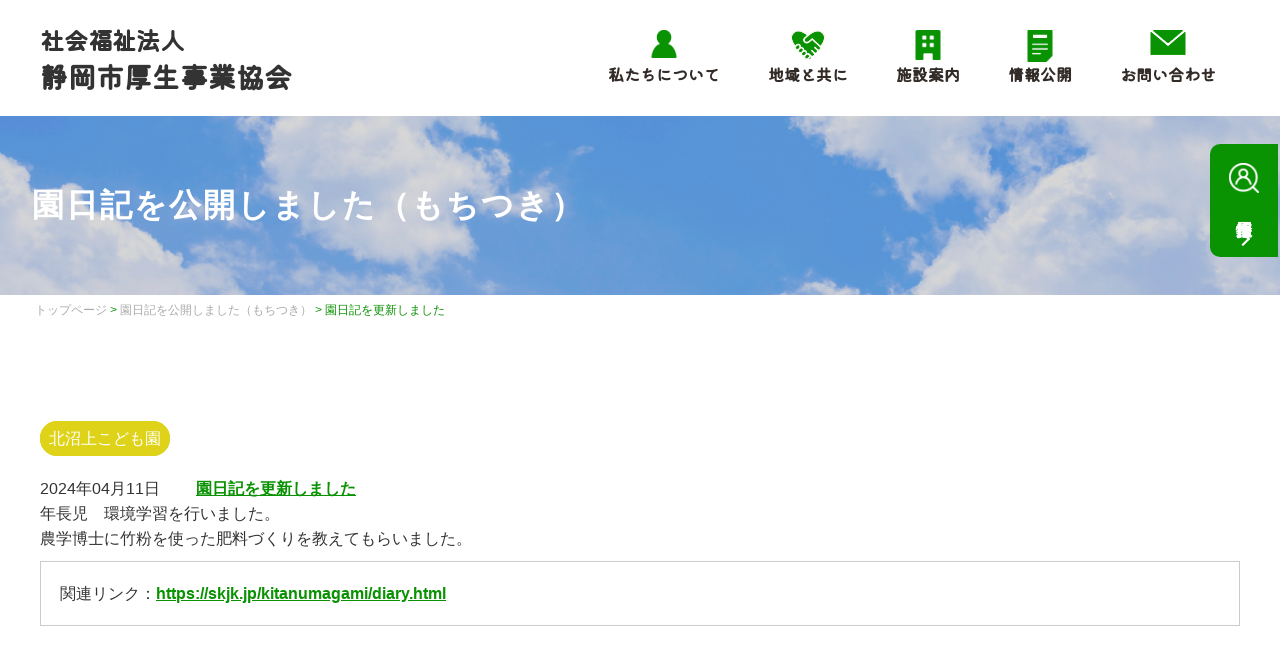

--- FILE ---
content_type: text/html
request_url: https://skjk.jp/news_topics/news.php?id=91
body_size: 11540
content:
<!DOCTYPE html>

<html lang="ja" dir="ltr">

<head prefix="og: http://ogp.me/ns# fb: http://ogp.me/ns/fb# article: http://ogp.me/ns/article#">

<meta charset="UTF-8">

<meta http-equiv="Content-Type" content="text/html; charset=UTF-8" />

<meta http-equiv="X-UA-Compatible" content="IE=edge,chrome=1">

<meta name="viewport" content="width=device-width">

<meta name="format-detection" content="telephone=no">

<meta name="description" content="">

<meta name="keywords" content="">

<title>園日記を更新しました - 園日記を公開しました（もちつき）- 静岡市厚生事業協会オフィシャルサイト</title>

<meta http-equiv="Content-Script-Type" content="text/javascript" />

<meta http-equiv="Content-Style-Type" content="text/css" />



<link rel="stylesheet" type="text/css" href="../_css/import2.css" media="all">

<script type="text/javascript" src="../_js/common.js?v=1"></script>

<link rel="preconnect" href="https://fonts.googleapis.com">

<link rel="preconnect" href="https://fonts.gstatic.com" crossorigin>

<link href="https://fonts.googleapis.com/css2?family=Lato:wght@700&display=swap" rel="stylesheet">

<meta property="og:title" content="園日記を公開しました（もちつき）" />

<meta property="og:type" content="article" />

<meta property="og:description" content="" />

<meta property="og:url" content="https://skjk.jp/news_topics/index.html" />

<meta property="og:image" content="" />

<meta property="og:site_name" content="静岡市厚生事業協会オフィシャルサイト" />

<link rel="icon" href="../_prt/_top/favicon.ico"/>

<link rel="apple-touch-icon" sizes="180x180" href="../_prt/_top/apple-touch-icon.png">

<link rel="icon" type="image/png" href="../_prt/_top/android-touch-icon.png" sizes="192x192">

<meta name="twitter:card" content="summary" />

<meta name="google-site-verification" content="epBOAluGBciknesrv2fG04IGc3XVpQsKRq7QYUdK-VA" />



<link rel="preconnect" href="https://fonts.googleapis.com">

<link rel="preconnect" href="https://fonts.gstatic.com" crossorigin>

<link href="https://fonts.googleapis.com/css2?family=Kiwi+Maru:wght@500&display=swap" rel="stylesheet"> 

<!-- Google Tag Manager -->

<script>(function(w,d,s,l,i){w[l]=w[l]||[];w[l].push({'gtm.start':

new Date().getTime(),event:'gtm.js'});var f=d.getElementsByTagName(s)[0],

j=d.createElement(s),dl=l!='dataLayer'?'&l='+l:'';j.async=true;j.src=

'https://www.googletagmanager.com/gtm.js?id='+i+dl;f.parentNode.insertBefore(j,f);

})(window,document,'script','dataLayer','GTM-T3BR65W');</script>

<!-- End Google Tag Manager -->

</head>



<body id="c_-1">

<!-- Google Tag Manager (noscript) -->

<noscript><iframe src="https://www.googletagmanager.com/ns.html?id=GTM-T3BR65W"

height="0" width="0" style="display:none;visibility:hidden"></iframe></noscript>

<!-- End Google Tag Manager (noscript) -->

<div id="wrp">

<div id="wrp_hdr">

<header id="hdr">

    <div id="btn_menu" class="menu_trigger">

        <a href="javascript:void(0);">

        <span class="brdr"></span>

        <span class="brdr"></span>

        <span class="brdr"></span>

        <span class="txt">MENU</span>

        </a>

        </div><!-- /btn_menu -->

<h1 class="logo">

    <a class="en" href="../">

    <span>社会福祉法人</span><br>静岡市厚生事業協会

    </a>

</h1>



<div id="wrp_gnav">

    <nav id="gnav">

    <ul class="en">

        <li><a href="../about/">私たちについて</a></li>

        <li><a href="../about/community/">地域と共に</a></li>

        <li><a href="../facilities/">施設案内</a></li>

        <li><a href="../document/">情報公開</a></li>

        <li><a href="../contact/">お問い合わせ</a></li>  

    </ul>

    </nav>

    </div><!-- /wrp_gnav -->

</header>

<nav id="sp_menu">

<div class="toggle_menu">

<div class="inr_toggle_menu">

    <ul><li><a href="../">静岡市厚生事業協会</a></li>

<li><a href="../about/">静岡市厚生事業協会について</a><ul class="sub invisible sub_cat_level2" id="menu_3">

<li><a href="../about/">静岡市厚生事業協会について</a></li>

<li><a href="../about/community/">地域と共に</a></li>

</ul>

</li>

<li><a href="../facilities/">施設案内</a></li>

<li><a href="../document/">情報公開</a><ul class="sub invisible sub_cat_level2" id="menu_6">

<li><a href="../document/">情報公開</a></li>

<li><a href="../document/copy_copy_document.html">情報公開（令和４年度現況報告書・令和３年度計算書類等）</a></li>

<li><a href="../document/copy_copy_copy_document.html">情報公開（令和３年度現況報告書・令和２年度計算書類等）</a></li>

<li><a href="../document/R05_document.html">情報公開（令和５年度現況報告書・令和４年度計算書類等）</a></li>

<li><a href="../document/R06_gennkyouhoukoku.html">情報公開（令和６年度現況報告書・令和５年度計算書類等）</a></li>

<li><a href="../document/R07_gennkyouhoukoku.html">情報公開（令和７年度現況報告書・令和６年度計算書類等）</a></li>

</ul>

</li>

<li><a href="../counter/">苦情窓口</a><ul class="sub invisible sub_cat_level2" id="menu_7">

<li><a href="../counter/">苦情窓口</a></li>

<li><a href="../counter/copy2_counter.html">苦情公表</a></li>

</ul>

</li>

<li><a href="../contact/">お問い合わせフォーム</a></li>

<li><a href="../entry/">エントリーフォーム</a></li>

<li><a href="../carehouse/">ケアハウス白寿荘</a><ul class="sub invisible sub_cat_level2" id="menu_9">

<li><a href="../carehouse/">ケアハウス白寿荘</a></li>

<li><a href="../carehouse/facility.html">施設の紹介</a></li>

<li><a href="../carehouse/flow.html">ご入居の流れ・料金</a></li>

<li><a href="../carehouse/event.html">年間行事・1日の流れ</a></li>

<li><a href="../carehouse/eat.html">白寿荘の食事</a></li>

<li><a href="../carehouse/qa.html">よくある質問</a></li>

</ul>

</li>

<li><a href="../helper/">ヘルパーステーション白寿</a></li>

<li><a href="../kyotaku/">居宅介護支援センター白寿</a></li>

<li><a href="../sizrou/">静岡老人ホーム</a><ul class="sub invisible sub_cat_level2" id="menu_15">

<li><a href="../sizrou/">静岡老人ホーム</a></li>

<li><a href="../sizrou/yougo.html">指定管理者制度と静岡老人ホームのご案内</a></li>

<li><a href="../sizrou/sizurou-now.html">静岡老人ホームの現在</a></li>

</ul>

</li>

<li><a href="../kyugosyo/">静岡市救護所</a><ul class="sub invisible sub_cat_level2" id="menu_16">

<li><a href="../kyugosyo/">静岡市救護所</a></li>

<li><a href="../kyugosyo/facility.html">施設紹介</a></li>

<li><a href="../kyugosyo/flow.html">入所について</a></li>

</ul>

</li>

<li><a href="../osika/">小鹿こども園</a><ul class="sub invisible sub_cat_level2" id="menu_17">

<li><a href="../osika/">小鹿こども園</a></li>

<li><a href="../osika/philosophy.html">理念・取り組み</a></li>

<li><a href="../osika/schedule.html">園での生活</a></li>

<li><a href="../osika/enter.html">入園について</a></li>

</ul>

</li>

<li><a href="../kitanumagami/">北沼上こども園</a><ul class="sub invisible sub_cat_level2" id="menu_19">

<li><a href="../kitanumagami/">北沼上こども園　</a></li>

<li><a href="../kitanumagami/philosophy.html">理念・取り組み　</a></li>

<li><a href="../kitanumagami/schedule.html">園での生活 </a></li>

<li><a href="../kitanumagami/enter.html">入園について　</a></li>

</ul>

</li>

<li><a href="../warashina/">わらしな学園</a><ul class="sub invisible sub_cat_level2" id="menu_21">

<li><a href="../warashina/">わらしな学園</a></li>

<li><a href="../warashina/flow.html">入所の流れ・料金・QA</a></li>

<li><a href="../warashina/event.html">年間行事・1日の流れ</a></li>

<li><a href="../warashina/facilities.html">施設設備・具体的な取り組み</a></li>

<li><a href="../warashina/lodge/">わらしなロッジ</a><ul class="sub invisible sub_cat_level3 grand_sub" id="menu_22">

<li><a href="../warashina/lodge/">わらしなロッジ</a></li>

<li><a href="../warashina/lodge/flow.html">通所の流れ・料金・QA</a></li>

<li><a href="../warashina/lodge/event.html">年間行事・1日の流れ</a></li>

<li><a href="../warashina/lodge/facilities.html">施設設備・具体的な取り組み</a></li>

</ul>

</li>

<li><a href="../warashina/home/">わらしなホーム</a></li>

<li><a href="../warashina/centre/">相談支援センターわらしな</a></li>

</ul>

</li>

<li><a href="../contact/">お問い合わせフォーム</a></li>

<li><a href="../sitemap/">サイトマップ</a></li></ul>

</div>

</div>

</nav><!-- /sp_menu -->

</div><!-- /wrp_hdr -->



<div id="pg_main">

<div class="wrp"><p class="p_name">園日記を公開しました（もちつき）</p></div>

</div>



<div id="wrp_cnt">

<div id="path"><a href="../">トップページ</a> &gt; <a href="./">園日記を公開しました（もちつき）</a> &gt; 園日記を更新しました</div>

<div id="cnt">

<div id="contact_bnr">

<div class="contact_bnr">

<ul>

<li><a href="https://skjk-recruit.jp/" target="_blank"><div class="icn"><img src="../_prt/icn_recruit.png" alt=""></div>採用情報</a></li>

</ul>

</div>

</div>

<div id="wrp_maincnt">

<article id="maincontent">



<div class="newsresult"><div class="ttl">
<!-- アイコン追加 2017/2/14 START-->
<span class="part">
	<span class="icn info-kitanumagami cr2">北沼上こども園</span>
</span>
<br />
<span class="news">
	<span class="date">
	2024年04月11日	</span>
</span>
<!-- アイコン追加 2017/2/14 END-->
	<span class="title">
		 <a  href="https://skjk.jp/kitanumagami/diary.html">		 園日記を更新しました		 </a>	</span>
</div>
<div class="s">
		<div class="comment">
		年長児　環境学習を行いました。<br />
農学博士に竹粉を使った肥料づくりを教えてもらいました。	</div>
		<div class="link">
		関連リンク：<a  href="https://skjk.jp/kitanumagami/diary.html">https://skjk.jp/kitanumagami/diary.html</a>
	</div>
		<div style="clear:both;"><!-- --></div>
</div>
<div style="clear:both;"><!-- --></div>
</div>





</article><!-- /maincontent-->

</div><!-- /wrp_maincnt -->

</div><!-- /cnt -->

</div><!-- /wrp_cnt -->

	

<div id="wrp_ftr">

    <footer id="ftr">

      <div class="ftr_cnt">

      <div class="flex ftr_info">

      <div class="ftr_company en">

      <span>社会福祉法人</span><br>静岡市厚生事業協会

      </div>

      <div class="ftr_language flex">

          <ul class="ftr_nav flex flex_wrap">

      <li><a href="../">TOP</a></li>

      <li><a href="../about/">私たちについて</a></li>

      <li><a href="../about/community/">地域と共に</a></li>

      <li><a href="../facilities/">施設案内</a></li>

      <li><a href="../document/">情報公開</a></li>

      <li><a href="../counter/">苦情窓口</a></li>

      <li><a href="../contact/">お問い合わせ</a></li>

            </ul>

      </div>

      </div>

      </div>

          

      <div class="ftr_ftr">

      <div class="ftr_ftr_cnt">

      <p id="copyright">Copyright &copy; shizuokasikouseijigyoukyoukai all rights reserved.</p>

      </div>

      </div>

      </footer>

      </div>

      </div><!-- /wrp_ftr -->

    <div class="button"></div>

</div><!-- /wrp -->

</body>

</html>




--- FILE ---
content_type: text/css
request_url: https://skjk.jp/_css/import2.css
body_size: 494
content:
@charset "utf-8";
/*-----------------------------------------------------------------------/
	Site Name: 
	Description: style import
	Version: 1.0
	Author: AdTECHNICA
/*----------------------------------------------------------------------*/
@import url("default.css");
@import url("layout.css");
@import url("style.css");
@import url("responsive.css");
@import url("news.css");
@import url("news_detail.css");
@import url("slick.css");
@import url("slick-theme.css");
@import url("info.css");


--- FILE ---
content_type: text/css
request_url: https://skjk.jp/_css/layout.css
body_size: 1570
content:
/*-----------------------------------------------------------------------/
	BASE
/*----------------------------------------------------------------------*/
body{
}

/*-----------------------------------------------------------------------/
	WRAP
/*----------------------------------------------------------------------*/
#pg_wrap {
	min-width: 980px;
}

/*-----------------------------------------------------------------------/
	HEADER
/*----------------------------------------------------------------------*/
header{}

header #pg_head{
	width:960px;
	margin:0 auto;
}

/*-----------------------------------------------------------------------/
	GLOBAL NAVIGATION
/*----------------------------------------------------------------------*/
#tnav{}

#tnav ul{
	width:960px;
	margin:0 auto;
}

/*-----------------------------------------------------------------------/
	MAIN CONTENT
/*----------------------------------------------------------------------*/


#pg_main .wrap{
	width:960px;
	margin:0 auto;
}

#pg_path{}

#pg_contents{
	width:960px;
	margin:0 auto;
	box-sizing:border-box;
}

#pg_body{
	width:710px;
	float:right;
}

/*-----------------------------------------------------------------------/
	SIDE NAVIGATION
/*----------------------------------------------------------------------*/
#pg_sub{
	width:210px;
	float:left;
}

/*-----------------------------------------------------------------------/
	FOOTER
/*----------------------------------------------------------------------*/
footer{
	clear:both;
}

footer #pg_foot{
	width:960px;
	margin:0 auto;
}



--- FILE ---
content_type: text/css
request_url: https://skjk.jp/_css/style.css
body_size: 76399
content:

/*-----------------------------------------------------------------------/
	Description: style setting
	Version: 2.0
	Author: AdTECHNICA
/*----------------------------------------------------------------------*/
/*-----------------------------------------------------------------------/
	CONTENTS
	0: COMMON
	1: LAYOUT
	2: HEADER
	3: NAVIGATION
	4: MAIN CONTENT
	5: FOOTER
	6: OTHER
/*----------------------------------------------------------------------*/

/*-----------------------------------------------------------------------/
	0: COMMON
/*----------------------------------------------------------------------*/
.fleft{float:left;}
.fright{float:right;}
.cboth{clear:both;}

.tl{text-align:left;}
.tr{text-align:right;}
.tc{text-align:center;}

.mgnt8{margin-top:8px;}
.mgnt16{margin-top:16px;}
.mgnt24{margin-top:24px;}
.mgnt32{margin-top:32px;}
.mgnt40{margin-top:40px;}

.mgnr8{margin-right:8px;}
.mgnr16{margin-right:16px;}
.mgnr24{margin-right:24px;}
.mgnr32{margin-right:32px;}
.mgnr40{margin-right:40px;}

.mgnb8{margin-bottom:8px;}
.mgnb16{margin-bottom:16px;}
.mgnb24{margin-bottom:24px;}
.mgnb32{margin-bottom:32px;}
.mgnb40{margin-bottom:40px;}

.mgnl8{margin-left:8px;}
.mgnl16{margin-left:16px;}
.mgnl24{margin-left:24px;}
.mgnl32{margin-left:32px;}
.mgnl40{margin-left:40px;}

.clearfix::after {
	content: ".";
	display: block;
	height: 0; 
	font-size: 0;
	line-height: 0;
	clear: both;
	visibility: hidden;
}


/*-----------------------------------------------------------------------/
	1: 共通パーツ
/*----------------------------------------------------------------------*/
/* アニメーション */
/*アニメーション要素のスタイル*/
.fadein{
	opacity : 0;
	visibility: hidden;
	transition: 1.5s;
	transform: translateY(30px);
}
/*アニメーション要素までスクロールした時のスタイル*/
.activein{
	opacity: 1;
	visibility: visible;
	transform: translateY(0);
}
/* アニメーションここまで */

.start {
	background: #FFF;
	position: fixed;
	top: 0;
	left: 0;
	height: 100%;
	width: 100%;
	z-index: 9000;
}
.start p {
	position: fixed;
	left: 50%;
	top: 50%;
	transform: translate(-50%, -50%);
	display: none;
	z-index: 9999;
	width: 280px;
}

.start p img{
	width: 100%;
}

html{
	scroll-behavior: smooth;
}

body,
#wrp {
	min-width: 1200px;
}

#bpt {
	display: none;
}

/* font */
.en,
h2,
h3,
#maincontent h4{
	font-family: 'Kiwi Maru', serif;
}

/* kerning */
.palt {
	-webkit-font-feature-settings: 'palt' 1;
	font-feature-settings: 'palt' 1;
}
.halt {
	-webkit-font-feature-settings: 'halt' 1;
	font-feature-settings: 'halt' 1;
}

.sp{
	display: none;
}

.pc{
	display: block;
}

#index h2,
#index h3,
#index h4,
#index p{
	color: #573001;
}

#index #hdr{
	display: -webkit-block;
	display: block;
}

#hdr{
	display: -webkit-flex;
	display: flex;
	padding: 20px 40px;
	transition: all 0.5s 0s ease;
	align-items: center;
}

#maincontent {
	min-width: inherit;
}

#wrp_maincnt{
	max-width: 1200px;
	margin: 0 auto;
}

#index #wrp_maincnt{
	padding: 5em 0;
}


#maincontent{
	width: 1200px;
	margin: 0 auto;
	clear: both;
}

#index{
	background-color: #f7faf1;
}

#maincontent .animation,
#index .animation{
	opacity : 0;
	visibility: hidden;
	transition: 1s;
	transform: translateY(30px);
}
/*アニメーション要素までスクロールした時のスタイル*/
#maincontent .active,
#index .active{
	opacity: 1;
	visibility: visible;
	transform: translateY(0);
}
#maincontent .btn a,
#index .btn a{
	color: #fff;
	display: inline-block;
	font-weight: bold;
}


#index .btn.sp{
	display: none;
}

#ftr_info li a,
#ftr_info li a{
	position: relative;
}

/* list-style: none; */
#hdr #header_btn ul li{
	list-style: none;
}

.wrp_cnt{
	max-width: 1200px;
	margin: 0 auto;
	padding: 5em 0;
}
#index #cnt{
	padding: 0;
}

#cnt{
	padding: 10rem 0;
	overflow: hidden;
}

.contents{
	padding: 5em 0;
}

.w_1000{
	max-width: 1000px;
	margin: 0 auto;
	padding: 3% 0;
}

a.btn,
.btn a, #maincontent .btn a {
  display: inline-block;
padding: 18px 20px 18px 20px;
  border-radius: 160px;
  color: #ffffff;
  vertical-align: middle;
  text-decoration: none;
	background-color: #099202;
  background-position-x: 0%;
    background-position-y: 0%;
    background-size: auto;
  background-position: 1% 50%;
  background-size: 200% auto;
  font-weight: 500;
  font-size: 1.6rem;
  transition: all .3s;
}

a.btn.purple {
  background: linear-gradient(to right, #a899be 0%, #a19ec2 25%, #91a0c5 50%, #85a3c6 75%, #80adca 100%);
}


.sp{
	display: none;
}

.pc{
	display: block;
}

.mgn{
	margin-bottom: 1em;
}

h2,
h3,
h4,
p{
	color: #363636;
}



/*-----------------------------------------------------------------------/
	TOPページ
/*----------------------------------------------------------------------*/
/* トップページ共通コンテンツ */
#index h2{
	font-size: 3.2rem;
	margin-bottom: 1.5em;
	line-height: 1.2;
}

#index h2 span{
	color: #099202;
	font-size: 1.5rem;
	letter-spacing: 1.5px;
	font-weight: normal;
	vertical-align: 5px;
	font-family: "游ゴシック", YuGothic, "Verdana", "Arial", "メイリオ", "Meiryo", "ヒラギノ角ゴ Pro", "Hiragino Kaku Gothic Pro", sans-serif;
}

#wrp_about .about h2 span,
#index #wrp_recruit .recruit .text_area h2 span{
	padding-left: 1em;
}


#index h4{
	padding: 1em 0;
}

#index h3{
	font-size: 2rem;
	margin-bottom: 1em;
}

#index .bg_white{
	background-color: #fff;
}

.flex{
	display: flex;
	/* flex-wrap: wrap; */
	list-style: none;
}

/* 全施設共通 */
#lp #wrp_ftr::before,
#c_9.p_8 #lp #path,
#c_13.p_15 #lp #path,
#c_14.p_16 #lp #path,
#c_15.p_17 #path,
#c_16.p_20 #path,
#c_17.p_24 #path,
#c_19.p_32 #path,
#c_21.p_39 #path,
#c_22.p_41 #path,
#c_23.p_42 #path,
#c_24.p_50 #path{
	display: none;
}

#lp #maincontent .wideBg.top_tech .wide_wrap .content h4{
	font-size: 1.35em;
}
#c_9 #maincontent .btn a,
#c_19 #maincontent .btn a,
#c_21 #maincontent .btn a,
#c_22 #maincontent .btn a,
#c_23 #maincontent .btn a,
#c_24 #maincontent .btn a,
#c_16 #maincontent .btn a{
	color: #fff;
}

#c_9.p_8 #pg_main .p_name,
#c_13.p_15 #pg_main .p_name,
#c_14.p_16 #pg_main .p_name,
#c_15.p_17 #pg_main .p_name,
#c_16.p_20 #pg_main .p_name,
#c_17.p_24 #pg_main .p_name,
#c_19.p_32 #pg_main .p_name,
#c_21.p_39 #pg_main .p_name,
#c_22.p_41 #pg_main .p_name,
#c_23.p_42 #pg_main .p_name,
#c_24.p_50 #pg_main .p_name{
	display: none;
}

#c_9.p_8 #pg_main,
#c_13.p_15 #pg_main,
#c_14.p_16 #pg_main,
#c_15.p_17 #pg_main,
#c_16.p_20 #pg_main,
#c_17.p_24 #pg_main,
#c_19.p_32 #pg_main,
#c_21.p_39 #pg_main,
#c_22.p_41 #pg_main,
#c_23.p_42 #pg_main,
#c_24.p_50 #pg_main{
	background: none;
}

#lp #maincontent table.wrp_bg_cnt{
	width: 100%;
	padding: 1.5em;
	border-radius: 25px;
}

#lp #maincontent table.bg_cnt{
	width: 100%;
	padding: 1.5em;
	background-color: #fff;
	border-radius: 15px;
}

/* メインイメージエリア */
#index #wrp_main,
#c_9.p_8 #lp #pg_main,
#c_13.p_15 #lp #pg_main,
#c_14.p_16 #lp #pg_main,
#c_15.p_17 #lp #pg_main,
#c_16.p_20 #lp #pg_main,
#c_17.p_24 #lp #pg_main,
#c_19.p_32 #lp #pg_main,
#c_21.p_39 #lp #pg_main,
#c_22.p_41 #lp #pg_main,
#c_23.p_42 #lp #pg_main,
#c_24.p_50 #lp #pg_main{
	padding: 0 3em;
}

#main{
	position: relative;
}

#main .text_area{
	position: absolute;
	bottom: 50px;
	left: 50px;
	font-size: 5rem;
	line-height: 1.4;
	font-weight: bold;
	font-feature-settings: "palt";
	text-shadow: #959595 0 0 20px;
}

#main .text_area p{
	color: #fff;
}

#main .text_area p.subcopy{
	font-weight: normal;
	font-size: 2.5rem;
	margin-top: 1em;
}

/* スライドエリア */
.full div {
	background-repeat: no-repeat;
	background-size: cover;
	background-position: center;
	height: 75vh;
	margin: 0;
	border-radius: 25px;
  }
  .full div.img01 {
	background-image: url(../_prt/img_main1.jpg);
  }
  .full div.img02 {
	background-image: url(../_prt/img_main2.jpg);
  }
  .full div.img03 {
	background-image: url(../_prt/img_main3.jpg);
  }
  .full .slick-dots {
	  bottom: 4%;
	  z-index: +1;
  }

/* 採用情報追従バナーエリア */
#contact_bnr{
	width: 70px;
	position: fixed;
	right: 0;
	top: 20%;
	z-index: 999;
}

#contact_bnr ul li{
	list-style: none;
}

#contact_bnr ul li:nth-child(1){
padding-bottom: 0.5em;
}

#contact_bnr .contact_bnr ul li a{
	position: relative;
	display: flex;
	text-decoration: none;
	color: #fff;
	writing-mode: vertical-rl;
	padding: 1.2em 1.2em 3em;
	font-weight: bold;
	align-items: center;
}

#contact_bnr .contact_bnr ul li a::before {
	width: 10px;
	height: 10px;
	position: absolute;
	bottom: 12%;
	right: 30px;
	content: "";
	text-align: center;
	transition: background-position ease 0.4s;
	border-top: solid 2px #ffffff;
	border-right: solid 2px #ffffff;
	transform: rotate(45deg);
	transition: 0.3s all linear;
}

#contact_bnr .contact_bnr ul li a:hover::before{
	right: 25px;
}

#contact_bnr .contact_bnr ul li a img{
	width: 30px;
	margin-bottom: 1em;
}

#contact_bnr .contact_bnr ul li a{
	position: relative;
	background-color: #099202;
	border-radius: 10px 0 0 10px;
}	

/* 施設紹介エリア */
#wrp_about{
	position: relative;
	background-color: #dbedda;
	overflow: hidden;
}

#wrp_about .about.wrp_cnt h2 br{
	display: none;
}

.wave{
	position: relative;
	padding: 8em 0 0;
}

.wave::before,
#wrp_about::after{
	position: absolute;
	content: "";
}

.wave::before{
	background: url(../_prt/bg_wave.png);
	top: 0;
	height: 15rem;
	background-size: cover;
	background-position: center top;
	width: 100%;
}

#wrp_about::after{
	background: url(../_prt/img_wood.png);
	background-size: 100%;
	bottom: 0;
	background-repeat: no-repeat;
	width: 530px;
	height: 810px;
	right: -170px;
}

#wrp_about .about img{
	width: 100%;
}

#wrp_about .about.wrp_cnt{
	padding: 5em 0 8em;
}

#wrp_about .about .region{
	width: 80%;
}

#wrp_about .about .aboutus .area_l,
#wrp_about .about .region .area_r{
	width: 30%;
}

#wrp_about .about .aboutus .area_l
{
	padding-right: 4em;
}

#wrp_about .about .aboutus .area_r,
#wrp_about .about .region .area_r{
	padding-left: 4em;
}

#wrp_about .about .aboutus .area_r,
#wrp_about .about .region .area_l{
	width: 70%;
}

#wrp_about .about .bird{
	width: 80%;
	margin-bottom: 2em;
}

/* 施設案内エリア */
#wrp_institution{
	position: relative;
}

#wrp_institution::after{
	position: absolute;
	content: "";
	background: url(../_prt/img_reef_l.png);
	background-repeat: repeat;
	background-size: auto;
	width: 215px;
	height: 160px;
	top: 100px;
	left: 60px;
	background-size: 100%;
	background-repeat: no-repeat;
	z-index: -1;
}

#wrp_institution h3{
	font-size: 3rem;
	line-height: 1.2;
}

#wrp_institution h3 span{
	font-size: 1.8rem;
	font-weight: normal;
}

#wrp_institution::before{
	position: absolute;
	content: "";
}

#wrp_institution::before{
	background: url(../_prt/img_reef.png);
	background-size: cover;
	bottom: 0;
	background-repeat: no-repeat;
	width: 100%;
	height: 170px;
	top: -120px;
}

#wrp_institution .institution p.tc{
	margin-bottom: 5em;
}

#wrp_institution .institution p,
#wrp_about p{
	margin-bottom: 2em;
	line-height: 1.8;
}

#wrp_institution .institution .guide{
	position: relative;
	padding: 3em 3em 8em;
	border-radius: 25px;
}

#wrp_institution .institution .guide ul.w_1000.flex{
	position: absolute;
	bottom: -220px;
	left: 50%;
	transform: translateX(-50%);
	-webkit-transform: translateX(-50%);
	-ms-transform: translateX(-50%);
}

#wrp_institution .institution .guide ul,
#wrp_institution .institution  img{
	width: 100%;
}

#wrp_institution .institution  img{
	border-radius: 20px;
}

#wrp_institution .institution .guide.yellowgreen .w_1000.flex{
	justify-content: start;
}

#wrp_institution .institution .guide .w_1000{
	padding: 0;
}

#wrp_institution .institution .guide .w_1000.flex li{
	width: 30%;
	text-align: center;
}

#wrp_institution .institution .guide.yellowgreen .w_1000.flex li:nth-child(1){
	margin-right: 3em;
}

#wrp_institution .institution .guide img{
	width: 100%;
}

#wrp_institution .institution .guide .area_l{
	width: 60%;
	padding-right: 1.5em;
}

#wrp_institution .institution .guide .area_r{
	width: 40%;
}

#wrp_institution .institution .guide.yellowgreen{
	background-color: #e8f1d0;
}

#wrp_institution .institution .guide.yellowgreen .btn a{
	background-color: #a1c641;
}

#wrp_institution .institution .txt_l,
#wrp_institution .institution .txt_r{
	position: relative;
	margin-bottom: 5em;
	display: flex;
	align-items: end;
	height: 440px;
}

#wrp_institution .institution .txt_l .guide,
#wrp_institution .institution .txt_r .guide{
	width: 62%;
}

#wrp_institution .institution .guide.green,
#wrp_institution .institution .guide.navy,
#wrp_institution .institution .guide.pink,
#wrp_institution .institution .guide.yellow{
	position: absolute;
	padding: 3em;
}

#wrp_institution .institution .txt_l .guide{
	left: 0;
}

#wrp_institution .institution .txt_r .guide{
	right: 0;
}

#wrp_institution .institution .txt_l .area_r{
	right: 0;
}

#wrp_institution .institution .txt_r .area_l{
	left: 0;
}

#wrp_institution .institution .txt_l .area_r,
#wrp_institution .institution .txt_r .area_l{
	position: absolute;
	width: 45%;
	top: 0;
}

#wrp_institution .institution .wrp_green.txt_l .area_r::before,
#wrp_institution .institution .wrp_navy.txt_r .area_l::before,
#wrp_institution .institution .wrp_pink.txt_l .area_r::before,
#wrp_institution .institution .wrp_yellow.txt_r .area_l::before{
	position: absolute;
	content: "";
	width: 100%;
	height: 330px;
	z-index: -1;
	border-radius: 20px;
}

#wrp_institution .institution .guide.green{
	background-color: #c2e4c0;
}

/* サイト両脇サイドのオブジェクト */
#wrp_institution .institution .yellowgreen::before,
#wrp_institution .institution .wrp_green::before,
#wrp_institution .institution .wrp_navy::before,
#wrp_institution .institution .skyblue::before,
#wrp_institution .institution .wrp_pink::before,
#wrp_institution .institution .wrp_yellow::before{
	position: absolute;
	content: "";
}

#wrp_institution .institution .yellowgreen::before{
	background: url(../_prt/img_reef_r.png);
	background-repeat: repeat;
	background-size: auto;
	width: 225px;
	height: 160px;
	bottom: -230px;
	right: -25px;
	background-size: 100%;
	background-repeat: no-repeat;
	z-index: -1;
}

#wrp_institution .institution .guide.green .btn a{
	background-color: #099202;
}

#wrp_institution .institution .guide.navy{
	background-color: #dfe9f4;
}

#wrp_institution .institution .guide.navy .btn a{
	background-color: #083060;
}

#wrp_institution .institution .wrp_green::before{
	background: url(../_prt/img_bird2.png);
	background-repeat: repeat;
	background-size: auto;
	width: 340px;
	height: 125px;
	bottom: -75px;
	right: -25px;
	background-size: 100%;
	background-repeat: no-repeat;
	z-index: -1;
}

#wrp_institution .institution .wrp_green.txt_l .area_r::before{
	background: url(../_prt/img_shizurou.jpg);
	background-size: 100%;
}

#wrp_institution .institution .wrp_navy.txt_r .area_l::before{
	background: url(../_prt/img_kyugosyo.jpg);
	background-size: 100%;
}

#wrp_institution .institution .wrp_navy::before{
	background: url(../_prt/img_bird_b.png);
	background-repeat: repeat;
	background-size: auto;
	width: 140px;
	height: 135px;
	bottom: -60px;
	left: 0;
	background-size: 100%;
	background-repeat: no-repeat;
	z-index: -1;
}

#wrp_institution .institution .guide.skyblue .btn a{
	background-color: #0093d1;
}

#wrp_institution .institution .guide.skyblue{
	background-color: #bfe4f4;
}

#wrp_institution .institution .guide.skyblue::before{
	background: url(../_prt/img_bird_p.png);
	background-repeat: repeat;
	background-size: auto;
	width: 140px;
	height: 125px;
	bottom: -330px;
	left: 0;
	background-size: 100%;
	background-repeat: no-repeat;
	z-index: -1;
}

#wrp_institution .institution .guide.skyblue .w_1000.flex{
	justify-content: space-between;
}

#wrp_institution .institution .guide.yellowgreen,
#wrp_institution .institution .guide.skyblue{
	margin-bottom: 18em;
}

#wrp_institution .institution .guide.pink{
	background-color: #fbe9ec;
}

#wrp_institution .institution .guide.pink .btn a{
	background-color: #eea5b3;
}

#wrp_institution .institution .wrp_pink.txt_l .area_r::before{
	background: url(../_prt/img_oshika.jpg);
	background-size: 100%;
}

#wrp_institution .institution .wrp_pink::before {
	background: url(../_prt/img_reef_r.png);
	background-repeat: repeat;
	background-size: auto;
	background-repeat: repeat;
	background-size: auto;
	width: 225px;
	height: 155px;
	bottom: -90px;
	right: -25px;
	background-size: 100%;
	background-repeat: no-repeat;
	z-index: -1;
  }

#wrp_institution .institution .guide.yellow{
	background-color: #f7f4c6;
}

#wrp_institution .institution .guide.yellow .btn a{
	background-color: #dfd319;
}

#wrp_institution .institution .wrp_yellow.txt_r .area_l::before {
	background: url(../_prt/img_kitanumagami.jpg);
	  background-size: auto;
	background-size: 100%;
}

#wrp_institution .institution .wrp_yellow::before {
	background: url(../_prt/img_reef_l.png);
	background-repeat: repeat;
	background-size: auto;
	background-repeat: repeat;
	background-size: auto;
	width: 225px;
	height: 155px;
	bottom: -90px;
	left: -25px;
	background-size: 100%;
	background-repeat: no-repeat;
	z-index: -1;
  }

/* 採用情報エリア */
#index #wrp_recruit.wrp_cnt{
	padding-bottom: 0;
}

#index #wrp_recruit .recruit{
	width: 100%;
	background: url(../_prt/img_recruit.jpg);
	background-size: 100%;
	background-repeat: no-repeat;
	background-position: 25% 30%;
	padding: 3em;
}

#index #wrp_recruit .recruit,
#index #wrp_recruit .recruit .text_area{
	border-radius: 20px;
}

#index #wrp_recruit .recruit .text_area{
	padding: 3em;
	background-color: #fff;
	width: 55%;
	margin-left: auto;
}

#index #wrp_recruit .recruit .text_area p{
	margin-bottom: 2em;
}

/* アクセスエリア */
#index #wrp_access .access_l{
	width: 60%;
}

#index #wrp_access .access_l{
	padding-right: 1em;
}

#index #wrp_access .access_r{
	padding-left: 1em;
}

#index #wrp_access .access_r{
	width: 40%;
}

#index #wrp_access .access_l .area_l,
#index #wrp_access .access_l .area_r
{
	width: 50%;
}

#index #wrp_access .access_l .contact{
	font-size: 2.8rem;
}

#index #wrp_access .access_l .contact p{
	padding-left: 1.2em;
	color: #099202;
}

#index #wrp_access .access_l .area_r h4{
	padding-left: 3.5em;
}

#index #wrp_access .access_l .contact p::before,
#index #wrp_access .access_l .area_r h4::before{
	position: absolute;
	content: "";
}

#index #wrp_access .access_l .contact p:nth-child(1):before{
	background: url(../_prt/icn_call.png);
	width: 25px;
	height: 30px;
	left: 0;
	top: 10px;
	background-size: 100%;
	background-repeat: no-repeat;
}

#index #wrp_access .access_l .contact p:nth-child(2):before{
	background: url(../_prt/icn_fax.png);
	width: 25px;
	height: 30px;
	left: 0;
	top: 10px;
	background-size: 100%;
	background-repeat: no-repeat;
}

#index #wrp_access .access_l h3,
#c_15 #wrp_access .access_l h3{
	font-size: 2.5rem;
	line-height: 1.2;
}

#index #wrp_access .access_l h3 span,
#c_15 #wrp_access .access_l h3 span{
	font-size: 1.5rem;
}

#index #wrp_access .access_l .area_r h4,
#index #wrp_access .access_l .contact p{
	position: relative;
}

#index #wrp_access .access_l .area_r .car h4:before{
	background: url(../_prt/icn_car.png);
	width: 45px;
	height: 30px;
	left: 0;
	top: 15px;
	background-size: 100%;
	background-repeat: no-repeat;
}

#index #wrp_access .access_l .area_r .bus h4:before{
	background: url(../_prt/icn_bus.png);
	width: 45px;
	height: 30px;
	left: 0;
	top: 15px;
	background-size: 100%;
	background-repeat: no-repeat;
}

/* ボタン */
#index .more{
	position: relative;
  }

  .more::before,
.more::after{
    position: absolute;
    top: 0;
    bottom: 0;
    left: 0;
    margin: auto;
    content: "";
    vertical-align: middle;
}

  #index .more::before{
    left: 180px;
    box-sizing: border-box;
    width: 4px;
    height: 4px;
    border: 4px solid transparent;
    border-left: 4px solid #333333;
}
#index .more::after{
	left: 172px;
	width: 5px;
	height: 2px;
	border-left: 10px solid #333333;
}

#index .more a {
    position: relative;
    display: flex;
    align-items: center;
	width: 200px;
    padding: 10px 25px;
    color: #313131;
    transition: 0.3s ease-in-out;
    font-weight: 600;
	text-decoration: none;
}

#index .more a:before {
    position: absolute;
    bottom: 0px;
    left: 50%;
    content: '';
    width: 100%;
    height: 2px;
    background: rgba(0,0,0,.1);
    transform: translateX(-50%);
}
#index .more a:after {
    position: absolute;
    bottom: 0px;
    left: 0;
    content: '';
    width: 100%;
    height: 2px;
    background: #000;
    transform: scale(0, 1);
    transform-origin: left top;
    transition: transform .3s;
}
#index .more a:hover {
    opacity: 0.7;
}
#index .more a:hover:after {
    transform: scale(1, 1);
}

/*-----------------------------------------------------------------------/
	2: HEADER
/*----------------------------------------------------------------------*/
#index h1.logo{
	text-align: center;
	line-height: 1.2;
	margin-bottom: 1.2em;
}

#index h1.logo{
	line-height: 1.2;
	margin-bottom: 1.2em;
}

h1.logo{
	line-height: 1.2;
}

#index h1.logo a{
	font-size: 3rem;
	color: #333333;
	text-decoration: none;
}

h1.logo a{
	font-size: 2.8rem;
	color: #333333;
	text-decoration: none;
}

h1.logo a span{
	font-size: 2.4rem;
	display: inline-block;
}

/* PDFアイコン */
#maincontent a:[target="_blank"] {
	padding-right: 1.7em;
	display: inline-block;
	background: url("../_cmn/icn_window.png") no-repeat 100% 50%;
	background-size: 1.5em 1.5em;
}
#maincontent a[href$=".pdf"] {
	padding-left: 1.7em;
	display: inline-block;
	background: url("../_cmn/icn_pdf.png") no-repeat 0%;
	background-size: 1.5em 1.5em;
}

#wrp_hdr {
	width: 100%;
}
/* sp_menu */
#sp_menu.active,
#sp_menu .toggle_menu {
	display: none;
}

#btn_menu{
	display: none;
}

#hdr .active:hover{
	background-color: #fff;
}
/* fc_smt_head */
#fc_smt_head a {
	color: inherit !important;
	background-color: #ffffff !important;
	text-decoration: none !important;
}

#pg_main .p_name{
	font-size: 3rem;
	letter-spacing: 2px;
}

a.under_anime {
	position: relative;
	display: inline-block;
	text-decoration: none;
  }
  a.under_anime::after {
	position: absolute;
	bottom: -4px;
	left: 0;
	content: '';
	width: 100%;
	height: 2px;
	background: #099202;
	transform: scale(0, 1);
	transform-origin: left top;
	transition: transform .3s;
  }
  a.under_anime:hover::after {
	transform: scale(1, 1);
  }






/*-----------------------------------------------------------------------/
	3: NAVIGATION
/*----------------------------------------------------------------------*/
/* ホーム */
#gnav ul.warashina{
	display: none;
}

#c_21 #gnav ul.warashina,
#c_22 #gnav ul.warashina,
#c_23 #gnav ul.warashina,
#c_24 #gnav ul.warashina{
	display: flex	;
}

#c_21 #gnav ul.menu,
#c_22 #gnav ul.menu,
#c_23 #gnav ul.menu,
#c_24 #gnav ul.menu{
	display: none;
}

#gnav ul li.home > a{
	display: none;
}

#c_9 #gnav ul li.home a.c_9,
#c_15 #gnav ul li.home a.c_15,
#c_16 #gnav ul li.home a.c_16,
#c_17 #gnav ul li.home a.c_17,
#c_19 #gnav ul li.home a.c_19{
	display: block;
}

#wrp_gnav{
	margin-left: auto;
}

#gnav ul {
	display: -webkit-flex;
	display: flex;
	list-style: none;
	justify-content: center;
}

#gnav ul li {
	padding: 0 1.5em;
}

#gnav ul li a{
	position: relative;
	display: block;
	 text-decoration: none;
	 color: #322b27;
	 transition: 0.5s;
	 text-decoration: none;
	 font-weight: bold;
}

#c_-1 #gnav ul li a,
#c_3 #gnav ul li a,
#c_4 #gnav ul li a,
#c_5 #gnav ul li a,
#c_6 #gnav ul li a,
#c_7 #gnav ul li a,
#c_8 #gnav ul li a,
#c_9 #gnav ul li a,
#c_18 #gnav ul li a,
#c_25 #gnav ul li a,
#index #gnav ul li a{
	padding-top: 2em;
}

#gnav ul li a::before{
	position: absolute;
	content: "";
}

/* 協会 */
#maincontent table.head_vertical.prt_06 tr{
	border-bottom: dashed 2px #787878;
}

#index #gnav ul li:nth-child(1) a::before,
#c_-1 #gnav ul li:nth-child(1) a::before,
#c_3 #gnav ul li:nth-child(1) a::before,
#c_4 #gnav ul li:nth-child(1) a::before,
#c_5 #gnav ul li:nth-child(1) a::before,
#c_6 #gnav ul li:nth-child(1) a::before,
#c_7 #gnav ul li:nth-child(1) a::before,
#c_8 #gnav ul li:nth-child(1) a::before,
#c_18 #gnav ul li:nth-child(1) a::before,
#c_25 #gnav ul li:nth-child(1) a::before{
	background: url(../_prt/icn_about.png);
    left: 50%;
    transform: translateX(-50%);
    -webkit-transform: translateX(-50%);
    -ms-transform: translateX(-50%);
	top: 0;
	background-size: 100%;
	background-repeat: no-repeat;
	width: 25px;
	height: 30px;
}

#index #gnav ul li:nth-child(2) a::before,
#c_-1 #gnav ul li:nth-child(2) a::before,
#c_3 #gnav ul li:nth-child(2) a::before,
#c_4 #gnav ul li:nth-child(2) a::before,
#c_5 #gnav ul li:nth-child(2) a::before,
#c_6 #gnav ul li:nth-child(2) a::before,
#c_7 #gnav ul li:nth-child(2) a::before,
#c_8 #gnav ul li:nth-child(2) a::before,
#c_18 #gnav ul li:nth-child(2) a::before,
#c_25 #gnav ul li:nth-child(2) a::before{
	background: url(../_prt/icn_region.png);
    left: 50%;
    transform: translateX(-50%);
    -webkit-transform: translateX(-50%);
    -ms-transform: translateX(-50%);
	top: 0;
	background-size: 100%;
	background-repeat: no-repeat;
	width: 35px;
	height: 35px;
}

#index #gnav ul li:nth-child(3) a::before,
#c_-1 #gnav ul li:nth-child(3) a::before,
#c_3 #gnav ul li:nth-child(3) a::before,
#c_4 #gnav ul li:nth-child(3) a::before,
#c_5 #gnav ul li:nth-child(3) a::before,
#c_6 #gnav ul li:nth-child(3) a::before,
#c_7 #gnav ul li:nth-child(3) a::before,
#c_8 #gnav ul li:nth-child(3) a::before,
#c_18 #gnav ul li:nth-child(3) a::before,
#c_25 #gnav ul li:nth-child(3) a::before{
	background: url(../_prt/icn_facilities.png);
    left: 50%;
    transform: translateX(-50%);
    -webkit-transform: translateX(-50%);
    -ms-transform: translateX(-50%);
	top: 0;
	background-size: 100%;
	background-repeat: no-repeat;
	width: 25px;
	height: 35px;
}

#index #gnav ul li:nth-child(4) a::before,
#c_-1 #gnav ul li:nth-child(4) a::before,
#c_3 #gnav ul li:nth-child(4) a::before,
#c_4 #gnav ul li:nth-child(4) a::before,
#c_5 #gnav ul li:nth-child(4) a::before,
#c_6 #gnav ul li:nth-child(4) a::before,
#c_7 #gnav ul li:nth-child(4) a::before,
#c_8 #gnav ul li:nth-child(4) a::before,
#c_18 #gnav ul li:nth-child(4) a::before,
#c_25 #gnav ul li:nth-child(4) a::before{
	background: url(../_prt/icn_data.png);
    left: 50%;
    transform: translateX(-50%);
    -webkit-transform: translateX(-50%);
    -ms-transform: translateX(-50%);
	top: 0;
	background-size: 100%;
	background-repeat: no-repeat;
	width: 25px;
	height: 35px;
}

#index #gnav ul li:nth-child(5) a::before,
#c_-1 #gnav ul li:nth-child(5) a::before,
#c_3 #gnav ul li:nth-child(5) a::before,
#c_4 #gnav ul li:nth-child(5) a::before,
#c_5 #gnav ul li:nth-child(5) a::before,
#c_6 #gnav ul li:nth-child(5) a::before,
#c_7 #gnav ul li:nth-child(5) a::before,
#c_8 #gnav ul li:nth-child(5) a::before,
#c_18 #gnav ul li:nth-child(5) a::before,
#c_25 #gnav ul li:nth-child(5) a::before{
	background: url(../_prt/icn_mail.png);
    left: 50%;
    transform: translateX(-50%);
    -webkit-transform: translateX(-50%);
    -ms-transform: translateX(-50%);
	top: 0;
	background-size: 100%;
	background-repeat: no-repeat;
	width: 35px;
	height: 35px;
}

#index #gnav ul li:nth-child(6) a::before,
#index #gnav ul li a:hover,
#c_-1 #gnav ul li a:hover,
#c_3 #gnav ul li a:hover,
#c_4 #gnav ul li a:hover,
#c_5 #gnav ul li a:hover,
#c_6 #gnav ul li a:hover,
#c_7 #gnav ul li a:hover,
#c_8 #gnav ul li a:hover,
#c_18 #gnav ul li a:hover,
#c_25 #gnav ul li a:hover{
	color: #099202;
}

#gnav ul li a:hover{
color: #333333ba;;
}

#gnav ul li:last-of-type{
	border-right: none;
}

.head_vertical td
{
	padding: 1.2rem;
}

.head_vertical td.head{
	font-weight: bold;
}

.head_vertical.prt_02 td.head{
	background-color: #f5f5f5;
}

#maincontent table.head_vertical.prt_02 tr,
#maincontent table.head_vertical.prt_03 tr
{
	border-top: solid 1px #099202;
	border-bottom: solid 1px #099202;
}

#maincontent table.head_vertical.prt_02 tr td.border{
	border-bottom: none;
}

#maincontent table.head_vertical.prt_04 tr,
#maincontent table.head_vertical.prt_05 tr{
	border-bottom: dashed 2px #c2c2c2;
}


/* 幅100%を超える場合のレイアウト */
#maincontent .wideBg {
	width: 100%;
	border-spacing: 0;
}

#maincontent .wideBg table{
	z-index: 1;
	position: relative;
	border-spacing: 0;
}

#c_21 #maincontent table a,
#c_22 #maincontent table a,
#maincontent .wideBg table a{
	text-decoration: none;
	display: inline-block;
}

#c_21 #maincontent table a .bd,
#c_22 #maincontent table a .bd,
#maincontent .wideBg table a .bd{
	position: relative;
	width: 100%;
	display: inline-block;
	color: #000;
	vertical-align: middle;
	text-decoration: none;
	font-size: 2rem;
}

#c_21 #maincontent table a .bd::before,
#c_21 #maincontent table a .bd::after,
#c_22 #maincontent table a .bd::before,
#c_22 #maincontent table a .bd::after,
#maincontent .wideBg table a .bd::before,
#maincontent .wideBg table a .bd::after{
	position: absolute;
	top: 0;
	bottom: 0;
	right: 0;
	margin: auto;
	content: "";
	vertical-align: middle;
	transition: 0.5s all linear;
}

#c_21 #maincontent table a .bd::before,
#c_22 #maincontent table a .bd::before,
#maincontent .wideBg table a .bd::before{
	width: 20px;
	height: 20px;
	-webkit-border-radius: 50%;
	border-radius: 50%;
}

/* 紫 */
#c_21 #maincontent table a .bd.purple::before,
#c_22 #maincontent table a .bd.purple::before,
#maincontent .wideBg table a .bd.purple::before{
	background-color: #a7a7ff;
}

/* 水色 */
#c_21 #maincontent table a .bd.sky_blue::before,
#c_22 #maincontent table a .bd.sky_blue::before,
#maincontent .wideBg table a .bd.sky_blue::before{
	background-color: #7fbeff;
}

/* ピンク */
#c_21 #maincontent table a .bd.pink::before,
#c_22 #maincontent table a .bd.pink::before,
#maincontent .wideBg table a .bd.pink::before{
	background-color: #fbb6c9;
}

/* 黄色 */
#maincontent .wideBg table a .bd.yellow::before{
	background-color: #ebe108;
}
/* 紺色 */
#maincontent .btn.navy a{
	background-color: #32546c;
}

#c_21 #maincontent table a .bd:hover::before,
#c_22 #maincontent table a .bd:hover::before,
#maincontent .wideBg table a .bd:hover::before{
	right: -5px;
}

#c_21 #maincontent table a .bd:hover::after,
#c_22 #maincontent table a .bd:hover::after,
#maincontent .wideBg table a .bd:hover::after{
	right: 3px;
}

#c_21 #maincontent table a .bd::after,
#c_22 #maincontent table a .bd::after,
#maincontent .wideBg table a .bd::after{
	right: 8px;
	width: 6px;
	height: 6px;
	border-top: 1px solid #fff;
	border-right: 1px solid #fff;
	-webkit-transform: rotate(45deg);
	transform: rotate(45deg);
}

#maincontent .wideBg table img{
	margin-bottom: 0.5em;
}

#maincontent .wideBg .wide_wrap {
	position: relative;
	margin: 0 -100%;
	padding: 0 100%;
	margin: 0 calc(-50vw + 480px);
	padding: 0 calc(50vw - 480px);
	  padding-top: 0px;
	  padding-bottom: 0px;
	padding-top: 80px;
	padding-bottom: 80px;
	display: block;
}

/* menu */
#snav {
	padding: 1.6rem 0 1.6rem  1.6rem ;
}
#menu {
	margin: 0 0 20px;
	list-style: none;
}
#menu li {
	margin: 0 0 1px;
}
#menu li a {
	display:block;
	border-left: 4px solid #2D69B1;
	padding:0.5rem 0 0.5rem 1rem;
	color: inherit;
	font-weight: bold;
	text-decoration: none;
}
#menu li a span {
	position: relative;
}
#menu li a span::after {
	transition: 0.3s;
	position: absolute;
	bottom: 0;
	left: 0;
	content: "";
	width: 0;
	height: 1px;
	background-color: #333;
}
#menu li a:hover span::after,
#menu li a:focus span::after {
	width: 100%;
}

/* submenu */
#menu li .sub {
	list-style: none;
}
#menu li .sub li a {
	border-left:none;
	padding: 0.4rem 0 0.4rem 3rem;
	font-size: 1.2rem;
}
#menu li .sub li a {
	position: relative;
	margin: 0 0 0.5rem;
	padding: 0 0 0 3rem;
	font-size: 1.3rem;
}
#menu li .sub li a::after {
	position: absolute;
	top: 50%;
	-webkit-transform: translate(0, -50%);
	transform: translate(0, -50%);
	left: 15px;
	content: "";
	display: block;
	width: 8px;
	height: 8px;
	border-radius: 50%;
	border: 2px solid #2D69B1;
	background-color: #fff;
}

/*-----------------------------------------------------------------------/
	4: MAIN CONTENT
/*----------------------------------------------------------------------*/
#maincontent img{
	border-radius: 10px;
}

#maincontent table.bg_white.st strong{
	font-size: 2.2rem;
	margin-bottom: 0.8em;
	display: block;
	color: #464646;
}

#maincontent table.bg_white.st td.col2_l.border_r strong{
	padding-left: 1.5em;
	position: relative;
	color: #099202;
	margin-bottom: 0;
}

#maincontent table.bg_white.st td.col2_l.border_r strong::before{
	content: "";
	position: absolute;
	background: url(../_cmn/icn_bus.png);
	width: 30px;
	height: 30px;
	background-size: 100%;
	background-repeat: no-repeat;
	left: 0;
}

#index #wrp_cnt{
	background: none;
}

#wrp_maincnt .radius img{
	border-radius: 0%;
}

#wrp_maincnt {
	display: -webkit-flex;
	display: flex;
	-webkit-justify-content: space-between;
	justify-content: space-between;
}
#maincontent {
	clear: both;
}

/* selector */
#maincontent h1 {
	font-size: 4rem;
	margin: 0 0 1.2em;
	text-align: center;
}

#maincontent h2 {
	position: relative;
	text-align: center;
	font-size: 2.2em;
	color: #333333;
	margin-bottom: 2.4em;
}

#maincontent h2::before{
	content: '';
	width: 110px;
	height: 4px;
	border-radius: 20px;
	display: inline-block;
	background-color: #099202;
	position: absolute;
	bottom: -10px;
	left: calc(50% - 55px)
}

#maincontent h3 {
	position: relative;
	margin: 0 0 1.5em;
	font-size: 1.8em;
	color: #464646;
	padding: 0.3em 0;
}

#maincontent h3{
	border-bottom: dashed 2px #a1a1a1;
}

#maincontent h4 {
	position: relative;
	margin: 0 0 1em;
	font-size: 1.6em;
	color: #464646;
	padding-left: 0.8em;
	line-height: 1;
}

#maincontent h4::before {
	position: absolute;
	content: "";
	width: 4px;
	height: 100%;
	background-color: #099202;
	left: 0;
	border-radius: 5px;
}

#maincontent h5 {
	position: relative;
	margin: 0 0 0.8em;
	font-size: 1.1em;
	color: #464646;
}

#maincontent h6 {
	margin: 0 0 0.8em;
	font-size: 1em;
	color: #099202;
}

p.subtitle{
	color: #000030;
	font-size: 1.2em;
	position: relative;
	font-weight: bold;
}

p.subtitle span{
	content: "";
	position: absolute;
	font-size: 0.8em;
	left: 0;
	bottom: 20px;
	color: #989899;
	margin-bottom: 10px;
	font-weight: normal;
}

#maincontent img {
	height: auto !important;
}
#maincontent table {
	table-layout: fixed;
}
#maincontent ul {
	margin:0 0 0 1.2em;
	list-style: none;
}
#maincontent ul li {
	position: relative;
}
#maincontent ul li::after {
	content: "";
	position: absolute;
	top: 0.7em;
	left: -13px;
	width: 4px;
	height: 4px;
	border-radius: 50%;
	background-color: #464646;
}

#maincontent table.line{
	width: 100%;
	border-bottom: solid 1px #ccc;
}

#maincontent table.line p{
	display: none;
}

#maincontent table.bg_white td.col2_l.border_r{
	border-right: 1px solid #b1b1b1;
}



#maincontent table.bg_white.gd {
	background: linear-gradient(45deg,#007eff,#ff17b1);
	border-radius: 16px;
	padding: 1px;
	width: 100px;
}
#maincontent table.bg_white.gd_cnt {
	background-color: #fff;
	border-radius: 15px;
	height: 30px;
	text-align: center;
}

/* photo_gallery */
#maincontent .main_photo {
	position: relative;
	display: block;
}
#maincontent .main_photo img {
	position: absolute;
	top: 50%;
	left: 50%;
	-webkit-transform: translate(-50%, -50%);
	transform: translate(-50%, -50%);
	width: auto !important;
	max-width: 100%;
	max-height: 100%;
}
#maincontent .thumbnail {
	margin: 1px 0 0;
}
#maincontent .thumbnail td {
	text-align: center;
}
#maincontent .thumbnail td:first-child {
	padding-left: 0;
}
#maincontent .thumbnail td:last-child {
	padding-right: 0;
}
#maincontent .thumbnail td a {
	cursor: default;
}
#maincontent .thumbnail td img {
	width: auto !important;
	max-width: 100%;
	max-height: 100%;
	opacity: 0.5;
}
#maincontent .thumbnail td.current img {
	opacity: 1;
}

/* サブタイトル */
#maincontent table.sub_title{
	font-size: 2.4rem;
	font-weight: bold;
	margin-bottom: 1em;
}

/* 背景_緑 */
#maincontent table.bg_green{
	background-color: #dbedda;
	padding: 2.5em;
	border-radius: 25px;
}

/* 表組みスマホ対応 */
#maincontent .table_custom2 {
	width: 100%;
	border-collapse: collapse;
  }

  #maincontent .table_custom2 > tbody > tr > td{
	border-color : #8d8d8d;
	border-width : 1px;
	border-style : solid;
  }

  #maincontent .table_custom2 td.head,
  #maincontent .table_custom2 tr.head{
	background-color: #099202;
  }

  #maincontent .table_custom2 td.head a,
  #maincontent .table_custom2 tr.head a{
	color: #fff;
  }

#maincontent table.bg_white.st strong{
	font-size: 2.2rem;
	margin-bottom: 0.8em;
	display: block;
	color: #464646;
}

#maincontent table.bg_white.st td.col2_l.border_r strong{
	padding-left: 1.5em;
	position: relative;
	color: #ce7480;
	margin-bottom: 0;
}

#maincontent table.col3.icons .col3_l,
#maincontent table.col3.icons .col3_m,
#maincontent table.col3.icons .col3_r{
width: 75%;
margin: 0 auto;
}

#maincontent table.bg_white.st td.col2_l.border_r strong::before{
	content: "";
	position: absolute;
	background: url(../_cmn/icn_bus.png);
	width: 30px;
	height: 30px;
	background-size: 100%;
	background-repeat: no-repeat;
	left: 0;
}

#maincontent table.col5 td{
	padding: 0 0.5em;
}

/* 枠線 */
#maincontent table.solid{
	width: 100%;
	padding: 1.5em 2em;
	background-color: #fff;
	border-radius: 25px;
}

#c_9 #maincontent table.solid{
	border: solid 2px #99be41;
}

#c_16 #maincontent table.solid{
	border: solid 2px #083060;
}

/* 流れ */
#maincontent table.arrow{
padding: 1em 0;
margin: 0 auto;
}

/* シャドウ */
#maincontent table.shadow{
	width: 100%;
	box-shadow: 5px 10px 20px 0 rgba(179, 179, 179, 0.5);
	border-radius: 25px;
	padding: 1.5em 2em;
}

#maincontent table.shadow img{
	margin-bottom: 1em;
}

#maincontent table.interview td a{
	background-color: #fff;
	display: block;
	width: 100%;
	padding: 2em;
	border-radius: 20px;
	text-decoration: none;
	position: relative;
}

#maincontent table.interview td a span.title{
	color: #464646;
	font-size: 1.7rem;
	padding-top: 1em;
	display: block;
}

#maincontent table.interview td a::before{
    content: '';
    /*絶対配置で下線の位置を決める*/
	position: absolute;
	bottom: 40px;
	right: 26px;
	width: 45px;
	height: 2px;
	background:#099202;
    /*アニメーションの指定*/
    transition: all .3s;
}

#maincontent table.interview td a::after{
    content: '';
    /*絶対配置で矢印の位置を決める*/
	position: absolute;
	bottom: 44px;
	right: 25px;
	width: 15px;
	height: 2px;
	background:#099202;
    transform: rotate(35deg);
    /*アニメーションの指定*/
    transition: all .3s;
}

/*hoverした際の移動*/
#maincontent table.interview td a:hover::before{
    right:23px;
}

#maincontent table.interview td a:hover::after{
    right:22px;
}

#maincontent ol {
	margin:0 0 0 1.7em;
}
#maincontent dd {
	margin:0 0 0 1em;
}

#maincontent .anchor_btn{
	width: 100%;
}

#maincontent .anchor_btn a{
	text-decoration: none;
	position:relative;
	z-index:1;
	border-radius:2em;
	padding:1em;
	width: 100%;
	background:linear-gradient(to right, #deb0cd 0%, #e1b5ba 25%, #e0b8ad 50%, #e1bc9e 75%, #debd8b 100%);
	text-align:center;
	display: block;
	color: #099202;
}

#maincontent .anchor_btn a::before{
	position:absolute;
	top:0;
	left:0;
	z-index:-1;
	box-sizing:border-box;
	border-radius:2em;
	padding:2px;
	width:100%;
	height:100%;
	background:#fff;
	background-clip:content-box;
	content:"";
}


#maincontent .anchor_btn a:hover{
	background-color: #14099146;
	transition: all .5s;
	transition-property: all;
	transition-duration: 0.5s;
	transition-property: all;
	transition-duration: 0.5s;
}

.btn a:hover, #maincontent .btn a:hover {
  color: #fff;
  background-position: 99% 50%;
}

.button{
	position: fixed;
	background-color: #099202;
	color: #fff;
	cursor: pointer;
	bottom: 30px;
	right: 30px;
	width: 70px;
	height: 70px;
	border-radius: 50%;
	transition: .3s;
	z-index: 999;
	
	/*デフォルトで非表示にする*/
	opacity: 0;
	visibility: hidden;
}

.active:hover{
	background-color: #0992025b;
	transition: all .5s;
  	transition-property: all;
  	transition-duration: 0.5s;
}


#pg_main {
	padding: 4em 0 4em 2em;
	color: #ffffff;
	background: url("../_cmn/bg_main.jpg") no-repeat center;
	  background-position-x: center;
	  background-position-y: center;
	  background-size: auto;
	background-size: cover;
	width: 100%;
	background-position: 50% 35%;
	font-weight: bold;
}

#pg_main .p_name {
	color: #fff;
	font-size: 2em;
	z-index: 5;
}

#maincontent .btn a,
#index .btn a,
#wrp_ftr #ftr_cv .cv .btn a,
.ftr_company .btn a{
	position: relative;
	padding: 1em 4em;
	text-decoration: none;
}

#maincontent .btn a[href$=".pdf"]{
	background-image: none;
}

.btn a::before{
	width: 10px;
	height: 10px;
	position: absolute;
	top: 43%;
	right: 30px;
	content: "";
	text-align: center;
	transition: background-position ease 0.4s;
	border-top: solid 2px #ffffff;
	border-right: solid 2px #ffffff;
	transform: rotate(45deg);
	transition: 0.3s all linear;
}

.btn a:hover:before{
	right: 20px;
}

#maincontent .center{
	margin: 0 auto;
}

#wrp_ftr #ftr_cv .cv .btn a::after{
	left: 240px;
	width: 8px;
	height: 2px;
	border-left: 10px solid #140991;
}

#maincontent .point{
	text-align: center;
	position: relative;
}

#maincontent .point span{
	font-size: 2.7rem;
	line-height: 3.5;
}

#maincontent .point span{
	background: url(https://sv4.xeoserver.jp/demo/siz-saiseikaikango/_cmn/about_border.png) no-repeat center bottom;
	padding-bottom: 1.5rem;
}



#maincontent .flow_block{
	width: 100%;
	background-color: #faf9d8;
	padding: 1.5rem;
	border-radius: 10px;
}
#maincontent .flow_block .border_g{
	border-right: solid 1px #d3d3d3;
}

#maincontent .flow_block .col2_l br{
	display: none;
}

#maincontent .flow_block .col2_l p span{
	color: #7cc16e;
	padding-right: 25px;
}

#index .wrp_info img{
	margin-bottom: 2rem;
	width: 45px;
}

/* fc_templates
-----------------------------------*/
/* col2 */
#maincontent table.head_vertical tr td.border{
	vertical-align: top;
	border-bottom: solid 1px #dfdfdf;
}
#maincontent .col2 img {
	max-width: 100%;
	height: auto;
}
#maincontent .col2 {
	width: 100%;
	border-collapse:collapse;
	border-spacing:0;
}

#wrp_maincnt .flow .col2 .col2_l,
#wrp_maincnt .flow .col2 .col2_r{
	border-collapse: initial;
	padding: 20px;
}

#maincontent .flow .col2{
	border-collapse: initial;
}

#wrp_maincnt .plan .col2 .col2_l{
	padding-right:8%;
}

#wrp_maincnt .plan .col2 .col2_r{
	padding-left:8%;
}

#maincontent .col2 .col2_l,
#maincontent .col2 .col2_r {
	width:47.9%;
	padding:0;
	vertical-align:top;
}
#maincontent .col2 .col2_l {
	padding-right:2.1%;
}
#maincontent .col2 .col2_r {
	padding-left:2.1%;
}
/* col3 */
#maincontent .col3 img {
	max-width: 100%;
	height: auto;
}
#maincontent .col3 {
	width: 100%;
	border-collapse:collapse;
	border-spacing:0;
}
#maincontent .col3 .col3_l,
#maincontent .col3 .col3_m,
#maincontent .col3 .col3_r {
	width:31.2%;
	padding:0;
	vertical-align:top;
}
#maincontent .col3 .col3_l {
	padding-right:2.13%;
}
#maincontent .col3 .col3_m {
	padding-right: 1.07%;
	padding-left: 1.07%;
}
#maincontent .col3 .col3_r {
	padding-left:2.13%;
}
/* nest col2 */
#maincontent .col2 .col2 .col2_l,
#maincontent .col2 .col2 .col2_r {
	width:45.67%;
}
#maincontent .col2 .col2 .col2_l {
	padding-right:4.33%;
}
#maincontent .col2 .col2 .col2_r {
	padding-left:4.33%;
}

#path {
	-webkit-flex: none;
	flex: none;
	padding: 0.6rem 3.5rem;
	color: #099202;
	font-size: 1.2rem;
}
#path a {
	color: #aaa;
	text-decoration: none;
}

/* selector */

/*-----------------------------------------------------------------------/
	5: FOOTER
/*----------------------------------------------------------------------*/
/* LP */
#lp h2.left{
	text-align: left;
	margin-bottom: 1.4em;
}

#index h2.left::before,
#lp h2.left::before{
	display: none;
}

#lp h1.logo img{
	width: 100%;
}

#lp #pg_main img{
	width: 100%;
	border-radius: 25px;
}

#maincontent .wideBg table.content h4{
	text-align: center;
	padding-left: 0;
}

#maincontent .wideBg table.content h4::before{
	display: none;
}

#maincontent .wideBg table.content img{
	margin: 0;
	border-radius: 10px 10px 0 0;
}

#maincontent .wideBg table.content td.bg_white{
	background-color: #fff;
	padding: 2em;
	border-radius: 0 0 10px 10px;
}

#lp #wrp_ftr{
	background-color: #fff;
}

#lp #wrp_ftr h2{
	margin-bottom: 1.5em;
}

#lp #wrp_ftr p{
	margin-bottom: 2em;
}

#lp #ftr{
	padding: 4em 6em;
}

#lp #wrp_ftr #ftr_cv {
	width: 100%;
	padding: 4.5em 2em;
	line-height: 1.7;
	margin: auto;
	align-items: center;
	color: #fff;
}

#lp #ftr .ftr_cnt img{
	margin-bottom: 0;
}

#lp #wrp_ftr #ftr_cv .cv{
	background-color: #fff;
	border-radius: 25px;
	padding: 3em;
	width: 100%;
	text-align: center;
}

#lp #wrp_ftr #ftr_cv .cv:nth-child(1){
	margin-right: 1em;
}

#lp #wrp_ftr #ftr_cv .cv:nth-child(2){
	margin-left: 1em;
}

/* アクセス情報 */
#lp .wrp_access h3{
	border-bottom: none;
}

#lp .wrp_access span.sub{
	font-size: 1.8rem;
	display: block;
}

#lp .contact p {
	font-size: 2.8rem;
	position: relative;
	padding-left: 1.2em;
}

#lp .wrp_access .col3_m h4{
	position: relative;
	padding-left: 2.5em;
}

#lp .wrp_access .bus h4::before {
	background: url(../_cmn/icn_bus.png);
	  background-repeat: repeat;
	  background-size: auto;
	width: 45px;
	height: 30px;
	left: 0;
	top: 6px;	
	background-size: 100%;
	background-repeat: no-repeat;
}

#lp .wrp_access .car h4::before {
	background: url(../_cmn/icn_car.png);
	  background-repeat: repeat;
	  background-size: auto;
	width: 45px;
	height: 30px;
	left: 0;
	top: 6px;	
	background-size: 100%;
	background-repeat: no-repeat;
}

#lp .contact p::before,
#lp .wrp_access h4::before{
	position: absolute;
	content: "";
  }

#lp .contact p:nth-child(1)::before {
	background: url(../_cmn/icn_call.png);
	background-repeat: repeat;
	background-size: auto;
	width: 25px;
	height: 30px;
	left: 0;
	top: 10px;
	background-size: 100%;
	background-repeat: no-repeat;
}

#lp .contact p:nth-child(2)::before {
	background: url(../_cmn/icn_fax.png);
	background-repeat: repeat;
	background-size: auto;
	width: 25px;
	height: 30px;
	left: 0;
	top: 10px;
	background-size: 100%;
	background-repeat: no-repeat;
}

/* 白寿荘 */
#c_9 #pg_main{
	width: 100%;
	background: url(../_cmn/bg_main_carehouse.jpg) no-repeat center;
	background-size: cover;
	background-position: 50% 20%;
}

#c_9 #gnav ul li:nth-child(1) a::before{
	background: url(../_cmn/icn_carehouse_home.png);
    left: 50%;
    transform: translateX(-50%);
    -webkit-transform: translateX(-50%);
    -ms-transform: translateX(-50%);
	top: 0;
	background-size: 100%;
	background-repeat: no-repeat;
	width: 45px;
	height: 30px;
}

#c_9 #gnav ul li:nth-child(2) a::before{
	background: url(../_cmn/icn_carehouse_about.png);
    left: 50%;
    transform: translateX(-50%);
    -webkit-transform: translateX(-50%);
    -ms-transform: translateX(-50%);
	top: 0;
	background-size: 100%;
	background-repeat: no-repeat;
	width: 45px;
	height: 30px;
}

#c_9 #gnav ul li:nth-child(3) a::before{
	background: url(../_cmn/icn_carehouse_flow.png);
    left: 50%;
    transform: translateX(-50%);
    -webkit-transform: translateX(-50%);
    -ms-transform: translateX(-50%);
	top: 0;
	background-size: 100%;
	background-repeat: no-repeat;
	width: 30px;
	height: 30px;
}

#c_9 #gnav ul li:nth-child(4) a::before{
	background: url(../_cmn/icn_carehouse_year.png);
    left: 50%;
    transform: translateX(-50%);
    -webkit-transform: translateX(-50%);
    -ms-transform: translateX(-50%);
	top: 0;
	background-size: 100%;
	background-repeat: no-repeat;
	width: 30px;
	height: 30px;
}

#c_9 #gnav ul li:nth-child(5) a::before{
	background: url(../_cmn/icn_carehouse_eat.png);
    left: 50%;
    transform: translateX(-50%);
    -webkit-transform: translateX(-50%);
    -ms-transform: translateX(-50%);
	top: 0;
	background-size: 100%;
	background-repeat: no-repeat;
	width: 25px;
	height: 35px;
}

#c_9 #gnav ul li:nth-child(6) a::before{
	background: url(../_cmn/icn_carehouse_qa.png);
    left: 50%;
    transform: translateX(-50%);
    -webkit-transform: translateX(-50%);
    -ms-transform: translateX(-50%);
	top: 0;
	background-size: 100%;
	background-repeat: no-repeat;
	width: 35px;
	height: 35px;
}

#c_9 table.data td:nth-child(1),
#c_9 table.data td:nth-child(2){
	border-radius: 15px;
	font-size: 1.8rem;
	font-weight: bold;
	text-align: center;
}

#c_9 table.data td span.bold{
	display: block;
}

#c_9 table.data td:nth-child(1){
	background-color: #e0e9c8;
	border: solid 2px #99be41;
}

#c_9 #maincontent table.head_vertical.prt_06 tr{
	border-bottom: dashed 2px #99be41;
}

#c_9 table.data td span.bold{
	margin: 0.5em 0;
	font-size: 2.6rem;
}

/* フッターイラスト */
#c_9 #lp #ftr,
#c_13 #lp #ftr,
#c_14 #lp #ftr{
	position: relative;
	padding: 4em 6em 15em;
}


#c_9 #ftr::before,
#c_13 #ftr::before,
#c_14 #ftr::before{
	position: absolute;
	content: "";
	width: 100%;
	height: 200px;
	background: url(../_cmn/bg_ftr_hakujyu.png);
	bottom: 0;
	background-size: cover;
	background-repeat: no-repeat;
	left: 0;
}

#c_9 table.data td:nth-child(1) span.bold,
#c_9 #lp .wrp_access .col3_l .contact p,
#c_9 #maincontent table.sub_title,
#c_9 #maincontent .wideBg table.content h4,
#c_13 table.data td:nth-child(1) span.bold,
#c_13 #lp .wrp_access .col3_l .contact p,
#c_13 #maincontent table.sub_title,
#c_13 #maincontent .wideBg table.content h4,
#c_14 table.data td:nth-child(1) span.bold,
#c_14 #lp .wrp_access .col3_l .contact p,
#c_14 #maincontent table.sub_title,
#c_14 #maincontent .wideBg table.content h4,
#c_13 #gnav ul li a:hover,
#c_14 #gnav ul li a:hover,
#c_9 #gnav ul li a:hover,
#c_9 #maincontent a{
	color: #99be41;
}

#c_9 table.data td:nth-child(2) span.bold{
	color: #ecb4c6;
}

#c_9 table.data td:nth-child(2){
	background-color: #f5ebee;
	border: solid 2px #ecb4c6;
}

#c_9 #maincontent table.shadow,
#c_13 #maincontent table.shadow,
#c_14 #maincontent table.shadow{
	background-color: #e0e9c8;
}

#c_9 h2::before,
#c_9 .btn a,
#c_9 h4::before,
#c_9 #maincontent .table_custom2 td.head,
#c_9 #maincontent .table_custom2 tr.head,
#c_9 .button,
#c_13 h2::before,
#c_13 .btn a,
#c_13 h4::before,
#c_13 #maincontent .table_custom2 td.head,
#c_13 #maincontent .table_custom2 tr.head,
#c_13 .button,
#c_14 h2::before,
#c_14 .btn a,
#c_14 h4::before,
#c_14 #maincontent .table_custom2 td.head,
#c_14 #maincontent .table_custom2 tr.head,
#c_14 .button{
	background-color: #99be41;
}

#c_9 h3,
#c_13 h3,
#c_14 h3{
	border-bottom: dashed 2px #99be41;
}

#c_9 h1.logo{
	width: 335px;
}

#c_9 .ftr_company,
#c_13 .ftr_company,
#c_14 .ftr_company{
	width: 290px;
}

#c_9 #wrp_ftr #ftr_cv,
#c_9 #maincontent .wideBg.top_tech .wide_wrap,
#c_13 #wrp_ftr #ftr_cv,
#c_13 #maincontent .wideBg.top_tech .wide_wrap,
#c_14 #wrp_ftr #ftr_cv,
#c_14 #maincontent .wideBg.top_tech .wide_wrap{
	background-color: #e0e9c8;
}

#c_9 #maincontent .wideBg.top_tech .wide_wrap,
#c_13 #maincontent .wideBg.top_tech .wide_wrap,
#c_14 #maincontent .wideBg.top_tech .wide_wrap {
	position: relative;
  }

 #c_9 #maincontent .wideBg.top_tech .wide_wrap::before,
 #c_13 #maincontent .wideBg.top_tech .wide_wrap::before,
 #c_14 #maincontent .wideBg.top_tech .wide_wrap::before{
	content: "";
	position: absolute;
	top: 0;
	left: 0;	
	background: url(../_cmn/bg_carehouse.png);
	background-size: 100%;
	background-repeat: no-repeat;
	height: 600px;
	width: 100%;
  }

  /* ヘルパーステーション白寿 */
  #c_13 h1.logo,
  #c_14 h1.logo {
	width: 335px;
  }

  /* 静岡老人ホーム */
  #c_15 h1.logo{
	width: 250px;
  }

  #c_15.p_17 #cnt{
	padding-top: 0;
	padding-bottom: 10rem;
  }

  #c_15.p_17 #cnt .info_part{
	padding-top: 10rem;
  }

  #c_15 .ftr_company{
	width: 275px;
  }

  #c_15 h3 {
	border-bottom: dashed 2px #174434;
  }

  #c_15 #pg_main {
	width: 100%;
	background: url(../_cmn/bg_main_shizrou.jpg) no-repeat center;
	  background-position-x: center;
	  background-position-y: center;
	  background-size: auto;
	background-size: cover;
	background-position: 50% 55%;
	background-position: 50% 60%;
	padding: 5em 0 5em 2em;
  }

  #c_15 #maincontent table.solid{
	border: solid 2px #174434;
  }

  #c_15 #maincontent h2 span.sub{
	display: block;
	font-size: 1.8rem;
	color: #174434;
  }

  #c_15 .not_line h2{
	margin-bottom: 1.8em;
  }

  #c_15 .not_line h2::before{
	display: none;
  }

  #c_15 #maincontent h2{
	display: inline-block;
  }

  #c_15 #maincontent h2::before{
	width: 100%;
	left: 0;
	background-color: #174434;
  }

  #c_15 #maincontent h4::before{
	background-color: #174434;
  }

  #c_15 #gnav ul li::before,
  #c_16 #gnav ul li::before {
	display: none;
  }

  #c_15 #wrp_ftr #ftr_cv{
	background-color: #c1e3bf;
  }

  #c_15 #maincontent #lp .wrp_access .contact p,
  #c_15 #maincontent #gnav ul li a:hover,
  #c_15 #maincontent a,
  #c_15 #path{
	color: #174434;
  }

  #c_15 #maincontent .btn a,
  #c_15 .btn a,
  #c_15 .button{
	background-color: #174434;
	color: #fff;
  }

  /* 静岡市救護所 */
  #c_16 h1.logo,
  #c_16 .ftr_company{
	width: 250px;
  }

  #c_16 #maincontent .wideBg table.content td.bg_white{
	text-align: center;
  }

  #c_16 #maincontent .wideBg table{
	width: 100%;
  }

  #c_16 #pg_main{
	width: 100%;
	background: url(../_cmn/bg_main_kyugosyo.jpg) no-repeat center;
	background-size: cover;
	background-position: 50% 50%;
}

  #c_16 #wrp_ftr #ftr_cv,
  #c_16 #maincontent .wideBg.top_tech .wide_wrap,
  #c_16 #maincontent table.shadow{
	background-color: #dde7f2;
  }

  #c_16 h2::before{
	background-color: #d80211;
  }

#c_16 .btn a,
#c_16 h4::before,
#c_16 #maincontent .table_custom2 td.head,
#c_16 #maincontent .table_custom2 tr.head,
#c_16 .button{
	background-color: #083060;
}

#c_16 h3,
#c_16 #maincontent table.head_vertical.prt_06 tr{
	border-bottom: dashed 2px #083060;
}

#c_16 #path,
#c_16 #gnav ul li a:hover,
#c_16 #maincontent a,
#c_16 #lp #maincontent .wideBg.top_tech .wide_wrap .content h4,
#c_16 .contact p{
	color: #083060;
}

/* 小鹿こども園 */
#c_17 h1.logo,
#c_17 .ftr_company {
	width: 280px;
}

#c_17 #maincontent h2.icn{
	padding-top: 1.5em;
}

#c_17 #maincontent h2.icn::after{
	position: absolute;
	content: "";
	background: url(../_cmn/icn_osika_h2.png);
	width: 50px;
	height: 50px;
	background-repeat: no-repeat;
	background-size: 100%;                 /* 親要素の半分下にずらす */
	left: 50%;                   /* 親要素の半分右にずらす */
	transform: translateX(-50%); 
	top: 0; 
}

#c_17 #gnav ul li a{
	padding-top: 3.3em;
}

#c_17 #gnav ul li:nth-child(1) a::before{
	background: url(../_cmn/icn_osika_home.png);
    left: 50%;
    transform: translateX(-50%);
    -webkit-transform: translateX(-50%);
    -ms-transform: translateX(-50%);
	top: 5px;
	background-size: 100%;
	background-repeat: no-repeat;
	width: 70px;
	height: 70px;
}

#c_17 #gnav ul li:nth-child(2) a::before{
	background: url(../_cmn/icn_osika_rinen.png);
    left: 50%;
    transform: translateX(-50%);
    -webkit-transform: translateX(-50%);
    -ms-transform: translateX(-50%);
	top: 0;
	background-size: 100%;
	background-repeat: no-repeat;
	width: 55px;
	height: 55px;
}

#c_17 #gnav ul li:nth-child(3) a::before{
	background: url(../_cmn/icn_osika_life.png);
    left: 50%;
    transform: translateX(-50%);
    -webkit-transform: translateX(-50%);
    -ms-transform: translateX(-50%);
	top: 0;
	background-size: 100%;
	background-repeat: no-repeat;
	width: 55px;
	height: 55px;
}

#c_17 #gnav ul li:nth-child(4) a::before{
	background: url(../_cmn/icn_osika_flow.png);
    left: 50%;
    transform: translateX(-50%);
    -webkit-transform: translateX(-50%);
    -ms-transform: translateX(-50%);
	top: 0;
	background-size: 100%;
	background-repeat: no-repeat;
	width: 55px;
	height: 55px;
}

#c_17 #gnav ul li:nth-child(5) a::before{
	background: url(../_cmn/icn_osika_diary.png);
    left: 50%;
    transform: translateX(-50%);
    -webkit-transform: translateX(-50%);
    -ms-transform: translateX(-50%);
	top: 5px;
	background-size: 100%;
	background-repeat: no-repeat;
	width: 55px;
	height: 55px;
}

#c_17 #pg_main {
	width: 100%;
	background: url(../_cmn/bg_main_osika.jpg) no-repeat center;
	  background-position-x: center;
	  background-position-y: center;
	  background-size: auto;
	background-size: cover;
	background-position: 50% 40%;
  }

#c_17 #path,
#c_17 #gnav ul li a:hover,
#c_17 #maincontent a,
#c_17 .contact p{
	color: #daa2b0;
  }

  #c_17 #maincontent table.solid {
	border: solid 2px #daa2b0;
  }

	#c_17 h2::before,
	#c_17 .btn a,
	#c_17 h4::before,
	#c_17 #maincontent .table_custom2 td.head,
	#c_17 #maincontent .table_custom2 tr.head,
	#c_17 .button{
	background-color: #daa2b0;
  }

  #c_17 #maincontent .wideBg.top_tech .wide_wrap::before {
	content: "";
	position: absolute;
	top: 0;
	left: 0;
	background: url(../_cmn/bg_osika.png);
	  background-repeat: repeat;
	  background-size: auto;
	background-size: 100%;
	background-repeat: no-repeat;
	height: 600px;
	width: 100%;
  }

  #c_17 #wrp_ftr #ftr_cv,
  #c_17 #maincontent .wideBg.top_tech .wide_wrap,
  #c_17 #maincontent table.shadow,
  #lp #maincontent table.wrp_bg_cnt {
	background-color: #fbe9ec;
  }

  #c_17 #maincontent .btn a{
	color: #fff;
  }

  #c_17 h3,
  #c_17 #maincontent table.head_vertical.prt_06 tr{
	border-bottom: dashed 2px #daa2b0;
  }

  /* 北沼上 */
#c_19 h1.logo,
#c_19 .ftr_company {
	width: 280px;
}

#c_19 #maincontent h2.icn{
	padding-top: 1.5em;
}

#c_19 #maincontent h2.icn::after{
	position: absolute;
	content: "";
	background: url(../_cmn/icn_kitanumagami_h2.png);
	width: 50px;
	height: 50px;
	background-repeat: no-repeat;
	background-size: 100%;                 /* 親要素の半分下にずらす */
	left: 50%;                   /* 親要素の半分右にずらす */
	transform: translateX(-50%); 
	top: 0; 
}

#c_19 #gnav ul li a{
	padding-top: 3.3em;
}

#c_19 #gnav ul li:nth-child(1) a::before{
	background: url(../_cmn/icn_osika_home.png);
    left: 50%;
    transform: translateX(-50%);
    -webkit-transform: translateX(-50%);
    -ms-transform: translateX(-50%);
	top: 5px;
	background-size: 100%;
	background-repeat: no-repeat;
	width: 70px;
	height: 70px;
}

#c_19 #gnav ul li:nth-child(2) a::before{
	background: url(../_cmn/icn_osika_rinen.png);
    left: 50%;
    transform: translateX(-50%);
    -webkit-transform: translateX(-50%);
    -ms-transform: translateX(-50%);
	top: 0;
	background-size: 100%;
	background-repeat: no-repeat;
	width: 55px;
	height: 55px;
}

#c_19 #gnav ul li:nth-child(3) a::before{
	background: url(../_cmn/icn_osika_life.png);
    left: 50%;
    transform: translateX(-50%);
    -webkit-transform: translateX(-50%);
    -ms-transform: translateX(-50%);
	top: 0;
	background-size: 100%;
	background-repeat: no-repeat;
	width: 55px;
	height: 55px;
}

#c_19 #gnav ul li:nth-child(4) a::before{
	background: url(../_cmn/icn_osika_flow.png);
    left: 50%;
    transform: translateX(-50%);
    -webkit-transform: translateX(-50%);
    -ms-transform: translateX(-50%);
	top: 0;
	background-size: 100%;
	background-repeat: no-repeat;
	width: 55px;
	height: 55px;
}

#c_19 #gnav ul li:nth-child(5) a::before{
	background: url(../_cmn/icn_osika_diary.png);
    left: 50%;
    transform: translateX(-50%);
    -webkit-transform: translateX(-50%);
    -ms-transform: translateX(-50%);
	top: 5px;
	background-size: 100%;
	background-repeat: no-repeat;
	width: 55px;
	height: 55px;
}

#c_19 #pg_main {
	width: 100%;
	background: url(../_cmn/bg_main_kitanumagami.jpg) no-repeat center;
	  background-position-x: center;
	  background-position-y: center;
	  background-size: auto;
	background-size: cover;
	background-position: 50% 40%;
  }

#c_19 #path,
#c_19 #gnav ul li a:hover,
#c_19 #maincontent a,
#c_19 .contact p{
	color: #e5cf09;
  }

  #c_19 #maincontent table.solid {
	border: solid 2px #e5cf09;
  }

	#c_19 h2::before,
	#c_19 .btn a,
	#c_19 h4::before,
	#c_19 #maincontent .table_custom2 td.head,
	#c_19 #maincontent .table_custom2 tr.head,
	#c_19 .button{
	background-color: #e5cf09;
  }

  #c_19 #maincontent .wideBg.top_tech .wide_wrap::before {
	content: "";
	position: absolute;
	top: 0;
	left: 0;
	background: url(../_cmn/bg_kitanumagami.png);
	  background-repeat: repeat;
	  background-size: auto;
	background-size: 100%;
	background-repeat: no-repeat;
	height: 600px;
	width: 100%;
  }

  #c_19 #wrp_ftr #ftr_cv,
  #c_19 #maincontent .wideBg.top_tech .wide_wrap,
  #c_19 #maincontent table.shadow,
  #c_19 #lp #maincontent table.wrp_bg_cnt {
	background-color: #fcf8d0;
  }

  #c_19 h3,
  #c_19 #maincontent table.head_vertical.prt_06 tr{
	border-bottom: dashed 2px #e5cf09;
  }

/* わらしな学園 */

#c_21 #pg_main {
	width: 100%;
	background: url(../_cmn/bg_main_warashina.jpg) no-repeat center;
	background-position-x: center;
	background-position-y: center;
	background-size: auto;
  background-size: cover;
  background-position: 50% 40%;
  }

  #c_22 #gnav ul li a,
  #c_21 #gnav ul li a,
  #c_23 #gnav ul li a,
  #c_24 #gnav ul li a{
	padding-top: 3.3em;
}

#c_21 h1.logo,
#c_21 .ftr_company,
#c_22 h1.logo,
#c_22 .ftr_company,
#c_23 h1.logo,
#c_23 .ftr_company,
#c_24 .ftr_company{
	width: 280px;
}

#c_24 h1.logo{
	width: 370px
}

#c_21 #gnav ul li:nth-child(1) a::before,
#c_22 #gnav ul li:nth-child(1) a::before,
#c_23 #gnav ul li:nth-child(1) a::before,
#c_24 #gnav ul li:nth-child(1) a::before{
	background: url(../_cmn/icn_warashina_top.png);
    left: 50%;
    transform: translateX(-50%);
    -webkit-transform: translateX(-50%);
    -ms-transform: translateX(-50%);
	top: 10px;
	background-size: 100%;
	background-repeat: no-repeat;
	width: 45px;
	height: 40px;
}

#c_21 #gnav ul li:nth-child(2) a::before,
#c_22 #gnav ul li:nth-child(2) a::before,
#c_23 #gnav ul li:nth-child(2) a::before,
#c_24 #gnav ul li:nth-child(2) a::before{
	background: url(../_cmn/icn_warashina_lodge.png);
    left: 50%;
    transform: translateX(-50%);
    -webkit-transform: translateX(-50%);
    -ms-transform: translateX(-50%);
	top: 10px;
	background-size: 100%;
	background-repeat: no-repeat;
	width: 45px;
	height: 40px;
}

#c_21 #gnav ul li:nth-child(3) a::before,
#c_22 #gnav ul li:nth-child(3) a::before,
#c_23 #gnav ul li:nth-child(3) a::before,
#c_24 #gnav ul li:nth-child(3) a::before{
	background: url(../_cmn/icn_warashina_home.png);
    left: 50%;
    transform: translateX(-50%);
    -webkit-transform: translateX(-50%);
    -ms-transform: translateX(-50%);
	top: 10px;
	background-size: 100%;
	background-repeat: no-repeat;
	width: 45px;
	height: 40px;
}

#c_21 #gnav ul li:nth-child(5) a::before,
#c_22 #gnav ul li:nth-child(5) a::before,
#c_23 #gnav ul li:nth-child(5) a::before,
#c_24 #gnav ul li:nth-child(5) a::before{
	background: url(../_cmn/icn_warashina_qa.png);
    left: 50%;
    transform: translateX(-50%);
    -webkit-transform: translateX(-50%);
    -ms-transform: translateX(-50%);
	top: 10px;
	background-size: 100%;
	background-repeat: no-repeat;
	width: 40px;
	height: 40px;
}

#c_21 #gnav ul li:nth-child(4) a::before,
#c_22 #gnav ul li:nth-child(4) a::before,
#c_23 #gnav ul li:nth-child(4) a::before,
#c_24 #gnav ul li:nth-child(4) a::before{
	background: url(../_cmn/icn_warashina_centre.png);
    left: 50%;
    transform: translateX(-50%);
    -webkit-transform: translateX(-50%);
    -ms-transform: translateX(-50%);
	top: 10px;
	background-size: 100%;
	background-repeat: no-repeat;
	width: 45px;
	height: 40px;
}

#c_21 #path,
#c_21 #gnav ul li a:hover,
#c_21 #maincontent a,
#c_22 #path,
#c_22 #gnav ul li a:hover,
#c_22 #maincontent a,
#c_23 #path,
#c_23 #gnav ul li a:hover,
#c_23 #maincontent a,
#c_21 #lp #maincontent .wideBg.top_tech .wide_wrap .content h4,
#c_21 .contact p,
#c_22 #lp #maincontent .wideBg.top_tech .wide_wrap .content h4,
#c_22 .contact p,
#c_23 #maincontent .wideBg table.content h4,
#c_23 #lp .wrp_access .col3_l .contact p,
#c_24 #path,
#c_24 #gnav ul li a:hover,
#c_24 #maincontent a,
#c_24 #lp #maincontent .wideBg.top_tech .wide_wrap .content h4,
#c_24 .contact p{
	color: #0093d1;
  }

#c_21 #maincontent span.spot,
#c_16 #maincontent span.spot{
	color: #d80211;
	font-size: 2em;
}
 
#c_21 #maincontent h2::before,
#c_22 #maincontent h2::before,
#c_23 #maincontent h2::before,
#c_24 #maincontent h2::before{
	background-color: #d80211;
}

#c_21 .btn a,
#c_21 h4::before,
#c_21 #maincontent .table_custom2 td.head,
#c_21 #maincontent .table_custom2 tr.head,
#c_21 .button,
#c_22 .btn a,
#c_22 h4::before,
#c_22 #maincontent .table_custom2 td.head,
#c_22 #maincontent .table_custom2 tr.head,
#c_22 .button,
#c_23 .btn a,
#c_23 h4::before,
#c_23 #maincontent .table_custom2 td.head,
#c_23 #maincontent .table_custom2 tr.head,
#c_23 .button,
#c_24 .btn a,
#c_24 h4::before,
#c_24 #maincontent .table_custom2 td.head,
#c_24 #maincontent .table_custom2 tr.head,
#c_24 .button{
background-color: #0093d1;
}

#c_21 #wrp_ftr #ftr_cv,
#c_21 #maincontent .wideBg.top_tech .wide_wrap,
#c_22 #wrp_ftr #ftr_cv,
#c_22 #maincontent .wideBg.top_tech .wide_wrap,
#c_23 #wrp_ftr #ftr_cv,
#c_23 #maincontent .wideBg.top_tech .wide_wrap,
#c_24 #wrp_ftr #ftr_cv,
#c_24 #maincontent .wideBg.top_tech .wide_wrap{
  background-color: #bfe4f4;
}

#c_21 #maincontent table.shadow{
	background-color: #fff;
}

#c_21 #maincontent table.solid,
#c_22 #maincontent table.solid,
#c_23 #maincontent table.solid,
#c_24 #maincontent table.solid{
	border: solid 2px #0093d1;
}

#c_21 h3,
#c_21 #maincontent table.head_vertical.prt_06 tr,
#c_22 h3,
#c_22 #maincontent table.head_vertical.prt_06 tr,
#c_23 h3,
#c_23 #maincontent table.head_vertical.prt_06 tr,
#c_24 h3,
#c_24 #maincontent table.head_vertical.prt_06 tr{
  border-bottom: dashed 2px #0093d1;
}

/* わらしなロッジ */
#c_22 #pg_main {
	width: 100%;
	background: url(../_cmn/bg_main_lodge.jpg) no-repeat center;
	  background-position-x: center;
	  background-position-y: center;
	  background-size: auto;
	background-position-x: center;
	background-position-y: center;
	background-size: auto;
	background-size: cover;
	background-position: 50% 25%;
}

/* 相談支援センターわらしな */
#c_24 #maincontent .data{
	width: 100%;
	border-bottom: 1px solid #969696;
}

#c_24 #maincontent .data span.spot{
	color: #969696;
	display: block;
	font-size: 0.5em;
}


#maincontent table.youken{
	background-color: #dde7f2;
	border-radius: 30px;
	padding: 0.5em;
}

#maincontent table.youken td.en{
	font-size: 2.4rem;
	line-height: 1;
}

#maincontent table.youken td.en span{
	font-size: 1.2rem;
}

#maincontent table.youken td.number{
	font-size: 3rem;
	text-align: center;
}

#wrp_ftr {
	position: relative;
	background-color: #dbedda;
}

#wrp_ftr::before{
	position: absolute;
	content: "";
	background: url(../_prt/bg_ftrimg.png);
	background-size: 100%;
	width: 100%;
	height: 104px;
	background-repeat: no-repeat;
	bottom: 0;
}

#ftr {
	padding: 4em 6em 14em;
}
#ftr .ftr_nav {
	flex-wrap: wrap;
	font-size: 1.5rem;
	list-style: none;
	line-height: 30px;
	padding-left: 1em;
}

.ftr_company{
	font-size: 3rem;
	line-height: 1.2;
}

.ftr_company .side_banner{
	margin-bottom: 1em;
}

/* オフィシャルへ戻るボタン */
#c_9 .ftr_company .btn a,
#c_13 .ftr_company .btn a,
#c_14 .ftr_company .btn a,
#c_15 .ftr_company .btn a,
#c_17 .ftr_company .btn a,
#c_19 .ftr_company .btn a{
	padding: 1em 2.5em 1em 1em;
	background-color: #fff;
}

#c_9 .ftr_company .btn a,
#c_13 .ftr_company .btn a,
#c_14 .ftr_company .btn a{
	border: 1px solid #99be41;
	color: #99be41;
}

#c_9 .ftr_company .btn a::before,
#c_13 .ftr_company .btn a::before,
#c_14 .ftr_company .btn a::before{
	border-top: solid 2px #99be41;
	border-right: solid 2px #99be41;
}

#c_15 .ftr_company .btn a{
	border: 1px solid #174434;
	color: #174434;
}

#c_15 .ftr_company .btn a::before{
	border-top: solid 2px #174434;
	border-right: solid 2px #174434;
}

#c_16 .ftr_company .btn a{
	border: 1px solid #140991;
	color: #140991;
	background-color: #fff;
	padding: 1em 2.5em 1em 1em;
}

#c_16 .ftr_company .btn a::before{
	border-top: solid 2px #140991;
	border-right: solid 2px #140991;
}


#c_17 .ftr_company .btn a{
	border: 1px solid #daa2b0;
	color: #daa2b0;
}

#c_17 .ftr_company .btn a::before{
	border-top: solid 2px #daa2b0;
	border-right: solid 2px #daa2b0;
}

#c_19 .ftr_company .btn a{
	border: 1px solid #e5cf09;
	color: #e5cf09;
}

#c_19 .ftr_company .btn a::before{
	border-top: solid 2px #e5cf09;
	border-right: solid 2px #e5cf09;
}

#c_23 .ftr_company .btn a,
#c_22 .ftr_company .btn a,
#c_21 .ftr_company .btn a,
#c_24 .ftr_company .btn a{
	border: 1px solid #0093d1;
	color: #0093d1;
	background-color: #fff;
	padding: 1em 2.5em 1em 1.5em;
}

#c_23 .ftr_company .btn a::before,
#c_22 .ftr_company .btn a::before,
#c_21 .ftr_company .btn a::before,
#c_24 .ftr_company .btn a::before{
	border-top: solid 2px #0093d1;
	border-right: solid 2px #0093d1;
}

.ftr_company span{
	font-size: 2rem;
}

#ftr .ftr_nav .flex{
	justify-content: space-between;
}


#ftr .ftr_nav li {
	display: inline;
	padding: 0 1.5em 1em;
}

#ftr .ftr_nav li a {
	color: #464646;
	text-decoration: none;
	font-size: 1.5rem;
}

#ftr .ftr_cnt img{
	width: 310px;
	margin-bottom: 1em;
}

#ftr .ftr_cnt address {
	margin-left: auto;
	font-style: normal;
	font-size: 1.4rem;
	margin-bottom: 1em;
}

#ftr .ftr_cnt address img{
	width: 35px;
}

.ftr_ftr_cnt img{
	width: 35px;
	margin-bottom: 1em;
}

#ftr_info{
	display: flex;
}

#wrp_ftr .ftr_language{
	width: 65%;
	border-bottom: 1px solid #dadada;
	margin-bottom: 1em;
	margin-left: auto;
}

#wrp_ftr .ftr_language ul.menu{
	margin-bottom: 3em;
}

#wrp_ftr .ftr_language ul.menu.flex{
	flex-wrap: wrap;
	justify-content: start;
}

#wrp_ftr .ftr_language ul li a{
	color: #464646;
	text-decoration: none;
	padding-right: 2em;
}

#wrp_ftr .ftr_language ul li{
	margin-bottom: 1em;
}

#wrp_ftr .ftr_ftr_cnt{
	color: #8c8c8c;
}

#copyright{
	float: right;
}




  
  /*このクラスが付与されると表示する*/
.active{
	opacity: 1;
	visibility: visible;
  }

.button::before{
	position: absolute;
	top: 45%;
	left: 38%;
	margin: auto;
	content: "";
	vertical-align: middle;
	width: 15px;
	height: 15px;
	border-top: 3px solid #ffffff;
	border-right: 3px solid #ffffff;
	-webkit-transform: rotate(315deg);
	transform: rotate(315deg);
  }

/*-----------------------------------------------------------------------/
	6: OTHER
/*----------------------------------------------------------------------*/
/* news */
.news .icn{
	display: inline-block;
	min-width: 8em;
	margin: 0 2em 0 1em;
	padding: .5em;
	color: #fff;
	font-size: 86%;
	line-height: 1;
	text-align: center;
	border-radius: 25px;
}
.news .cr{
	border-radius:5px;
}
.news .red1{background:#ffcdd2;}
.news .red2{background:#ef9a9a;}
.news .red3{background:#ef5350;}
.news .red4{background:#e53935;}
.news .pink1{background:#F8BBD0;}
.news .pink2{background:#F48FB1;}
.news .pink3{background:#EC407A;}
.news .pink4{background:#D81B60;}
.news .purple1{background:#E1BEE7;}
.news .purple2{background:#CE93D8;}
.news .purple3{background:#AB47BC;}
.news .purple4{background:#8E24AA;}
.news .blue1{background:#C5CAE9;}
.news .blue2{background:#9FA8DA;}
.news .blue3{background:#5C6BC0;}
.news .blue4{background:#3949AB;}
.news .sky1{background:#B3E5FC;}
.news .sky2{background:#81D4FA;}
.news .sky3{background:#29B6F6;}
.news .sky4{background:#039BE5;}
.news .emerald1{background:#B2EBF2;}
.news .emerald2{background:#80DEEA;}
.news .emerald3{background:#26C6DA;}
.news .emerald4{background:#00ACC1;}
.news .green1{background:#B2DFDB;}
.news .green2{background:#80CBC4;}
.news .green3{background:#26A69A;}
.news .green4{background:#00897B;}
.news .lime1{background:#F0F4C3;color:#b4bd4f;}
.news .lime2{background:#E6EE9C;color:#b4bd4f;}
.news .lime3{background:#D4E157;}
.news .lime4{background:#C0CA33;}
.news .yellow1{background:#FFF59D;color:#c5a200;}
.news .yellow2{background:#FFEE58;}
.news .yellow3{background:#FFEB3B;}
.news .yellow4{background:#FDD835;}
.news .orange1{background:#FFCC80;}
.news .orange2{background:#FFB74D;}
.news .orange3{background:#FFA726;}
.news .orange4{background:#FB8C00;}
.news .brown1{background:#D7CCC8;}
.news .brown2{background:#BCAAA4;}
.news .brown3{background:#8D6E63;}
.news .brown4{background:#6D4C41;}
.news .gray1{background:#EEEEEE;color:#aaaaaa;}
.news .gray2{background:#E0E0E0;}
.news .gray3{background:#BDBDBD;}
.news .gray4{background:#757575;}
.new_ttl {
	position: relative;
	padding: 5px 10px;
}
#maincontent .new_ttl h2 {
	margin: 0;
	padding: 0;
	background: none;
	font-size: 1.6rem;
	text-align: left;
}
#maincontent .new_ttl h2::before,
#maincontent .new_ttl h2::after {
	display: none;
}
#maincontent .news_list {
	margin-left: 0;
	list-style: none;
}
.newslist .news {
	display: -webkit-flex;
	display: flex;
	-webkit-align-items: center;
	align-items: center;
	margin: 10px 0;
	border-bottom: 1px dotted #CCC;
	padding: 0 10px 10px;
}
.news_list li::after {
	display: none;
}
.news .date {
	width: 9em;
}
.news .title {
	-webkit-flex: 1;
	flex: 1;
	min-width: 0;
	word-wrap: break-word;
}

/* newsresult */
.newsresult .frm_order {
	text-align: right;
}
.newsresult .connote {
	display: -webkit-flex;
	display: flex;
	-webkit-align-items: center;
	align-items: center;
}
.newsresult .newsimg {
	max-width: 320px;
	margin: 0 20px 10px 0;
	float: left;
}
.newsresult .comment {
	margin: 0 0 10px;
}
.newsresult .link {
	border: 1px solid #ccc;
	padding: 19px;
	clear: both;
}
.newsresult .link a {
	word-wrap: break-word;
}

/* pager */
.pagerwrap {
	margin: 10px 0;
}
.pager {
	text-align: center;
}
.pager span em {
	margin: 0 4px;
	border: 1px solid #aaa;
	border-radius: 9px; 
	padding: 0.2em 0.6em;
	color: #fff;
	background-color: #aaa;
	font-style: normal;
}
.pager span a.p_no,
.pagerwrap .pager .prev a,
.pagerwrap .pager .next a,
.pager span a.touchstart {
	margin: 0 4px;
	border: 1px solid #aaa;
	border-radius: 9px; 
	padding: 0.2em 0.6em;
	color: #333;
	text-decoration: none;
}

/* form */
table.frm_tbl {
	width: 100%;
	margin: 20px 0;
	border-collapse: collapse;
	border-spacing: 0;
}
table.frm_tbl th,
table.frm_tbl td {
	border: 1px solid #ccc;
	padding: 15px;
	vertical-align: top;
}
table.frm_tbl th {
	background-color: #f5f5f5;
	font-weight: normal;
	text-align: left;
}
table.frm_tbl th span.h {
	display: inline-block;
	float: right;
	margin: 0 0 0 10px;
	padding: 0 4px;
	border: 1px solid #b00;
	color: #b00;
}
table.frm_tbl td p {
	margin: 0 0 2px;
	padding: 0 5px;
	color: #aaa;
}
table.frm_tbl td span {
	padding: 0 5px;
	color: #aaa;
}
table.frm_tbl .tipped {
	color: #aaa;
}
table.frm_tbl input,
table.frm_tbl select {
	margin: 0 3px;
}
table.frm_tbl select#pref {
	margin-bottom: 10px;
}
table.frm_tbl textarea {
	width: 100%;
}
table.frm_tbl input.no_search {
	border :none;
	background:-webkit-gradient(linear, center top, center bottom, from(#aaa), to(#333));
	background:linear-gradient(to bottom, #aaa, #333);
	color: #fff;
	background-color:#333;
	vertical-align: middle;
}
table.frm_tbl td label.error {
	color: #b00;
}
.form_btn {
	margin:0 0 50px;
	text-align:center;
}
.form_btn button {
	margin: 0 20px;
	border-radius: 9px;
	padding: 10px;
	border: 1px solid #aaa;
	background-color: #f5f5f5;
}
.form_btn button[name="submit3"] {
	color: #aaa;
	background-color: #fff;
}
#maincontent table.frm_tbl dd {
	margin-left: 0;
}

/* sitemap */
#sitemap {}
#sitemap ul {
	margin-left: 0;
}
#sitemap ul li {
	margin: 0 0 10px;
	list-style: none;
	line-height: 2;
}
#sitemap ul li::after {
	display: none;
}
#sitemap ul li a {
	display: block;
	font-weight: bold;
	text-decoration: none;
}
#sitemap ul li ul {
	margin-left:1em;
}
#sitemap ul li ul li {
	position: relative;
	margin-bottom: 0;
	line-height: 1.6;
}
#sitemap ul li ul li:before {
	content: "";
	position: absolute;
	top: 0.25em;
	display: inline-block;
	padding: 0.25em;
	border-bottom: 1px solid #000;
	border-left: 1px solid #000;
	vertical-align: super;
}
#sitemap ul li ul li a {
	display: block;
	padding: 0 0 0 1em;
	font-weight: normal;
}

#wrp_ftr .change a {
	display: block;
	padding: 15px 0;
	background-color: #F0F0F0;
	font-size: 1.6rem;
	color: inherit;
	text-decoration: none;
	text-align: center;
}
#wrp_ftr .change a span {
	padding: 0 0 0 27px;
	background: url(https://sv4.xeoserver.jp/demo/siz-saiseikaikango/_smt/_cmn/icn_change_pc.png) 0 50% no-repeat;
	background-size: 16px 12px;
}


--- FILE ---
content_type: text/css
request_url: https://skjk.jp/_css/responsive.css
body_size: 23917
content:

/*-----------------------------------------------------------------------/
	Description: responsive setting
	Version: 1.0
	Author: AdTECHNICA
/*----------------------------------------------------------------------*/
/*-----------------------------------------------------------------------/
	CONTENTS
	0: COMMON
	1: LAYOUT
	2: HEADER
	3: NAVIGATION
	4: MAIN CONTENT
	5: FOOTER
	6: OTHER
/*----------------------------------------------------------------------*/
@media screen and (max-width:767px){
/*-----------------------------------------------------------------------/
	0: COMMON
/*----------------------------------------------------------------------*/
body {
	font-size: -webkit-calc(1.6rem + 2 * (100vw - 320px) / (960 - 320));
	font-size: calc(1.6rem + 2 * (100vw - 320px) / (960 - 320));
}
img {
	max-width: 100%;
	height: auto !important;
}
input[type="submit"], input[type="button"], input[type="text"], input[type="email"], input[type="password"], input[type="search"], input[type="tel"], input[type="url"], input[type="datetime"], input[type="date"], input[type="month"], input[type="week"], input[type="time"], input[type="datetime-local"], input[type="number"], textarea {
	-webkit-appearance: none;
	border-radius: 0;
}
input[type="text"], input[type="email"], input[type="password"], input[type="search"], input[type="tel"], input[type="url"], input[type="datetime"], input[type="date"], input[type="month"], input[type="week"], input[type="time"], input[type="datetime-local"], input[type="number"], input[type="range"], textarea {
	width: 100%;
	margin: 0;
	padding: 5px;
}
/*-----------------------------------------------------------------------/
	1: LAYOUT
/*----------------------------------------------------------------------*/
.start p {
	width: 240px;
}

body,
#wrp {
	min-width: inherit;
}
#bpt {
	display: block;
}
#hdr,
#gnav,
#main,
#path,
#cnt,
#ftr {
	width: 100%;
}
#path{
	padding: 6px 20px;
}

#cnt{
	padding: 30px 0 100px 0;
}


#snav {
	display: none;
	width: auto;
}

.sp{
	display: block;
}

.pc,
#index #wrp_maincnt #maincontent .sp.btn.news_btn,
#lp #wrp_maincnt #maincontent .pc.btn.news_btn{
	display: none;
}


#index .w_1200{
	margin: 0 10px;
}

.wrp_cnt{
  padding: 1em;
}

#index .inner{
	padding: 50px 0;
}

#index h2{
	margin-bottom: 1em;
	line-height: 1;
}

#wrp_maincnt {
	padding: 10px;
  }

.btn a {
	width: 100%;
	text-align: center;
	margin-bottom: 2em;
	 z-index: 2;
}

#maincontent .btn a{
	margin: 0;
}

/*-----------------------------------------------------------------------/
	TOPページ
/*----------------------------------------------------------------------*/
/* 共通パーツ */
h1.logo {
	font-size: 1.5rem;
}

h1.logo a span {
	font-size: 1.2rem;
}

#wrp_about .about .aboutus .area_r,
#wrp_about .about .region .area_l,
#wrp_about .about .bird,
#wrp_about .about .region,
#wrp_institution .institution .guide .area_l,
#wrp_institution .institution .guide .area_r,
#wrp_institution .institution .guide .w_1000.flex li,
#wrp_institution .institution .txt_l .guide,
#wrp_institution .institution .txt_r .guide,
#wrp_institution .institution .txt_l .area_r,
#wrp_institution .institution .txt_r .area_l,
#index #wrp_access .access_l,
#index #wrp_access .access_r,
#index #wrp_access .access_l .area_l,
#index #wrp_access .access_l .area_r,
#index #wrp_recruit .recruit .text_area{
	width: 100%;
}

#wrp_institution .institution .guide.yellowgreen,
#wrp_institution .institution .txt_l,
#wrp_institution .institution .guide.yellowgreen,
#wrp_institution .institution .guide.skyblue{
  margin-bottom: 6em;
}

#wrp_institution .institution .guide ul.w_1000.flex,
#wrp_institution .institution .guide.green,
#wrp_institution .institution .guide.navy,
#wrp_institution .institution .guide.green, #wrp_institution .institution .guide.navy,
#wrp_institution .institution .guide.pink,
#wrp_institution .institution .guide.yellow{
  position: relative;
  bottom: 0;
}

#index .btn a{
	padding: 1em 3em;
}

#wrp_about .about .aboutus .area_r,
#wrp_about .about .region .area_r,
#wrp_about .about .aboutus .area_l,
#wrp_institution .institution .guide .area_l,
#index #wrp_recruit.wrp_cnt,
#index #wrp_access .access_r,
#wrp_about .about h2 span{
	padding: 0;
}
/* 共通パーツここまで */

/* スライドエリア */
.full div.img01 {
	background-position: 45% 25%;
  }
  .full div.img02 {
	background-position: 50% 30%;
  }
  .full div.img03 {
	background-position: 65% 25%;
  }

  #lp #pg_main img{
	border-radius: 15px;
  }

#index #wrp_main,
#c_9.p_8 #lp #pg_main,
#c_13.p_15 #lp #pg_main,
#c_14.p_16 #lp #pg_main,
#c_9.p_8 #lp #pg_main,
#c_13.p_15 #lp #pg_main,
#c_14.p_16 #lp #pg_main,
#c_15.p_17 #lp #pg_main,
#c_16.p_20 #lp #pg_main,
#c_17.p_24 #lp #pg_main,
#c_19.p_32 #lp #pg_main,
#c_21.p_39 #lp #pg_main,
#c_22.p_41 #lp #pg_main,
#c_23.p_42 #lp #pg_main,
#c_24.p_50 #lp #pg_main{
	padding: 5em 1em 1em;
}

/* わらしな学園 */
#c_21 #hdr .logo,
#c_22 #hdr .logo,
#c_23 #hdr .logo,
#c_24 #hdr .logo{
	top: 47%;
}
#c_21 #btn_menu span.brdr,
#c_21 #sp_menu li a,
#c_22 #btn_menu span.brdr,
#c_22 #sp_menu li a,
#c_23 #btn_menu span.brdr,
#c_23 #sp_menu li a,
#c_24 #btn_menu span.brdr,
#c_24 #sp_menu li a{
	background-color: #0093d1;
}

/* 北沼上 */
#c_19 #btn_menu span.brdr,
#c_19 #sp_menu li a{
	background-color: #e5cf09;
}

#c_19 #maincontent h2.icn{
	padding-top: 2em;
}

#c_19 #hdr .logo{
	top: 47%;
}

/* 小鹿こども園 */
#c_17 #btn_menu span.brdr,
#c_17 #sp_menu li a{
	background-color: #cf97a5;
}

#c_17 #maincontent h2.icn{
	padding-top: 2em;
}

#c_17 #hdr .logo{
	top: 47%;
}

/* 白寿荘 */
#c_9 #lp #ftr, #c_13 #lp #ftr, #c_14 #lp #ftr{
	padding: 2em 1em 15em;
}

#c_9 #btn_menu span.brdr,
#c_9 #sp_menu li a,
#c_13 #btn_menu span.brdr,
#c_13 #sp_menu li a,
#c_14 #btn_menu span.brdr,
#c_14 #sp_menu li a{
	background-color: #99be41;
}

#c_14 h1.logo{
	width: 250px;
}

/* 救護所 */
#c_16 #btn_menu span.brdr,
#c_16 #sp_menu li a {
	background-color: #083060;
}

#c_16 #hdr .logo{
	top: 47%;
}

/* スライドエリアここまで */

#wrp_institution .institution .txt_l,
#wrp_institution .institution .txt_r{
	height: auto;
}

/* Aboutエリア */
#wrp_about .about .aboutus .area_l,
#wrp_about .about .region .area_r {
	width: 100%;
}

#wrp_about .about.wrp_cnt{
	padding: 3em 1em 1em;
}

.wrp_cnt, #wrp_about .about.wrp_cnt h2 br{
  display: block;
}

.wrp_cnt, #wrp_about .about.wrp_cnt h2 br{
  display: block;
}

#wrp_about .about .aboutus .area_l.sp,
#wrp_about .about .region .area_r.sp{
	width: 50%;
	margin: 0 auto;
}

#wrp_about .about .aboutus .area_l.sp,
#wrp_about .about .region .area_r.sp{
	margin-bottom: 2em;
}

#wrp_about .about .aboutus .area_r{
  margin-bottom: 3em;
}
#wrp_about .about .region{
	margin-bottom: 4em;
}

#wrp_about::after {
	bottom: 0px;
	width: 150px;
	height: 240px;
	right: -65px;
  }
/* Aboutエリアここまで */

/* 施設案内エリア */
#wrp_institution .institution .wrp_green.txt_l .area_r.sp::before,
#wrp_institution .institution .wrp_pink.txt_l .area_r.sp::before,
#wrp_institution .institution .wrp_navy.txt_r .area_l.sp::before,
#wrp_institution .institution .wrp_yellow.txt_r .area_l.sp::before{
	display: none;
}

#wrp_institution .institution .wrp_green.txt_l .area_r.sp,
#wrp_institution .institution .wrp_pink.txt_l .area_r.sp,
#wrp_institution .institution .wrp_navy.txt_r .area_l.sp,
#wrp_institution .institution .wrp_yellow.txt_r .area_l.sp{
	position: relative;
}

#wrp_institution .institution .wrp_green.txt_l .area_r::before,
#wrp_institution .institution .wrp_navy.txt_r .area_l::before,
#wrp_institution .institution .wrp_pink.txt_l .area_r::before,
#wrp_institution .institution .wrp_yellow.txt_r .area_l::before{
	z-index: 1;
	background-repeat: no-repeat;
	height: 210px;
}

#wrp_institution .institution .wrp_green.txt_l .area_r::before{
	top: 330px;
}

#wrp_institution .institution .guide{
	padding: 2em;
}

#wrp_institution .institution p.tc{
	margin-bottom: 2em;
	text-align: left;
}

.area_r.sp,
.area_l.sp{
  margin-bottom: 1em;
}

#index #wrp_recruit .recruit .text_area,
#wrp_institution .institution .guide.green,
#wrp_institution .institution .guide.navy,
#wrp_institution .institution .guide.pink,
#wrp_institution .institution .guide.yellow{
	padding: 2em;
}

#wrp_institution .institution .wrp_green::before{
	width: 245px;
	height: 90px;
	bottom: -75px;
	right: 15px;
	z-index: 2;
}

#wrp_institution::after{
	width: 105px;
	height: 120px;
	top: 45px;
	left: 5px;
}

#wrp_institution::before{
	height: 95px;
	top: -61px;
}

#wrp_institution .institution .yellowgreen::before{
	bottom: -75px;
	width: 165px;
	height: 115px;
	right: 20px;
	z-index: 2;
}

#wrp_institution .institution .wrp_pink::before{
	width: 190px;
	height: 135px;
	right: 10px;
	z-index: 2;
}

#wrp_institution .institution .guide.skyblue::before{
	width: 115px;
	height: 100px;
	bottom: -80px;
	z-index: 2;
}

#wrp_institution .institution .wrp_navy::before{
	width: 116px;
	height: 115px;
	bottom: -75px;
	z-index: 2;
}

#wrp_institution .institution .wrp_yellow::before{
	width: 170px;
	height: 120px;
	bottom: -71px;
	left: 0px;
	z-index: 2;
}

.institution.wrp_cnt{
	padding: 5em 1em 1em;
  }

  /* 採用情報エリア */
  #index #wrp_recruit .recruit{
	padding: 10em 1em 0;
	background-position: top;
	border-radius: 0;
  }

#contact_bnr .contact_bnr ul li a{
	padding: 1em;
	border-radius: 0;
}

#contact_bnr .contact_bnr ul li a img{
	margin-bottom: 0;
	padding-right: 1em;
	width: 40px;
}

#contact_bnr .contact_bnr ul li a::before{
	bottom: 40%;
}

/*-----------------------------------------------------------------------/
	2: HEADER
/*----------------------------------------------------------------------*/
#wrp_hdr {
	position: fixed;
	z-index: 9999;
	width: 100%;
}

#hdr  .hdr_nav .sp img{
	width: 25px;
	margin: 20px;

}

#hdr {
	position: relative;
	padding: 0;
	box-shadow: 5px 5px 20px #b3b3b34f;
	background-color: #fff;
}

#index h1.logo a,
h1.logo a{
	font-size: 2rem;
}

#hdr .logo {
	position: absolute;
	top: 33%;
	left: 50%;
	-webkit-transform: translate(-50%, -43%);
	transform: translate(-50%, -40%);
	padding: 0;
	text-align: center;
}

#hdr .logo img{
	width: auto !important;
	height: 30px !important;
	margin: 0;
}

#hdr #header_btn{
	display: none;
}

/* btn_menu */
#btn_menu {
	width: 100%;	
	margin-right: auto;
	display: block;
}
#btn_menu a {
	display: block;
	overflow: hidden;
	width: 50px;
	height: 62px;
	padding: 20px 0 0 20px;
	color: #333;
	text-align: center;
	text-decoration: none;
}
#btn_menu span.brdr {
	display: block;
	width: 100%;
	height: 3px;
	margin-bottom: 5px;
	background-color: #099202;
	transition: 0.3s;
	border-radius: 20px;
}
#btn_menu span:nth-of-type(3) {
	margin-bottom: 0;
}
#btn_menu .active span:nth-of-type(1) {
	-webkit-transform: translate(0, 7px) rotate(-45deg);
	transform: translate(0, 7px) rotate(-45deg);
}
#btn_menu .active span:nth-of-type(2) {
	opacity: 0;
}
#btn_menu .active span:nth-of-type(3) {
	-webkit-transform: translate(0, -8px) rotate(45deg);
	transform: translate(0, -8px) rotate(45deg);
}
#btn_menu span.txt {
	display: block;
	text-indent: 100%;
	white-space: nowrap;
	overflow: hidden;
}

/* sp_menu */
/* ホーム */
#sp_menu ul.warashina{
	display: none;
}

#c_21 #sp_menu ul.warashina,
#c_22 #sp_menu ul.warashina,
#c_23 #sp_menu ul.warashina,
#c_24 #sp_menu ul.warashina{
	display: block;
}

#c_21 #sp_menu ul.menu,
#c_22 #sp_menu ul.menu,
#c_23 #sp_menu ul.menu,
#c_24 #sp_menu ul.menu{
	display: none;
}

#sp_menu ul li.home > a{
	display: none;
}

#c_9 #sp_menu ul li.home a.c_9,
#c_15 #sp_menu ul li.home a.c_15,
#c_16 #sp_menu ul li.home a.c_16,
#c_17 #sp_menu ul li.home a.c_17,
#c_19 #sp_menu ul li.home a.c_19{
	display: block;
}

#sp_menu {
	width: 100%;
	clear: both;
}
#sp_menu.active {
	display: block;
	overflow-y: auto;
	position: fixed;
	top: 0;
	bottom: 0;
	left: 0;
	background-color: rgba(255, 255, 255, 0.7);
}
#sp_menu .toggle_menu {
	transition: 0.4s max-height;
 	-webkit-backface-visibility: hidden;
	backface-visibility: hidden;
	display: block;
	overflow: hidden;
	max-height: 0;
}
#sp_menu ul {
	list-style: none;
}
#sp_menu li a,
#sp_menu h6 {
	display:block;
	border-bottom:1px solid #FFF;
	padding:9px 10px;
	font-size:1.6rem;
	text-decoration:none;
	color:#FFF;
	background-color:#099202;
	font-weight: normal;
}
#sp_menu li ul {
	display: block;
}
#sp_menu li ul li a {
	border-bottom:1px solid #09920273;
	padding:7px 20px;
	font-size:1.6rem;
	color:#099202;
	background-color:#e1f2e0;
}

/* スマホ表組み */
#maincontent .table_scroll {
	width: 100%;
  }

  #maincontent .table_custom2 {
	white-space: nowrap;
	width: auto !important;
  }

  #maincontent .js-scrollable {
	position: relative;
	overflow: auto;
  }

#index #main .text_area{
	bottom: 10%;
	left: 4%;
}

#index #main .text_area br{
	display: none;
}

#index #wrp_cnt #wrp_consultation .consultation .over p{
		padding: 8rem 2rem 3rem 2rem;
}

#index #wrp_consultation .consultation .over{
	margin-bottom: 3rem;
}

#index #main .text_area p{
	font-size: 7.2vw;
	margin-top: 10px;
}

#index #main .text_area p.subcopy{
	font-size: 5.2vw;
}

.head_vertical td{
	padding: 10px;
}

#wrp_main #main a.pc{
	display: none;
}

.flex{
	display: block;
}

#index h2 span.en{
	font-size: 4rem;
}

/*-----------------------------------------------------------------------/
	3: NAVIGATION
/*----------------------------------------------------------------------*/
#wrp_gnav {
 /*#wrp_hdrの次の要素に#wrp_hdrの高さ分上余白*/
}
#gnav {
	display: none;
}

#pg_main{
	padding: 5.5em 1em 2em;
}

#pg_main .p_name{
	font-size: 2rem;
	top: 70%;
}
/*-----------------------------------------------------------------------/
	4: MAIN CONTENT
/*----------------------------------------------------------------------*/
#wrp_maincnt #cnt {
	padding: 50px;
}

/* selector
-----------------------------------*/
#maincontent h1 {
	font-size: -webkit-calc(2rem + 20 * (100vw - 320px) / (767 - 320));
	font-size: calc(2rem + 20 * (100vw - 320px) / (767 - 320));
}
#maincontent h2 {
	font-size: -webkit-calc(2rem + 10 * (100vw - 320px) / (767 - 320));
	font-size: calc(2.4rem + 10 * (100vw - 320px) / (767 - 320));
}
#maincontent h3 {
	font-size: -webkit-calc(2rem + 4 * (100vw - 320px) / (767 - 320));
	font-size: calc(2rem + 4 * (100vw - 320px) / (767 - 320));
}
#maincontent h4,
#maincontent h5,
#maincontent h6 {
	font-size: -webkit-calc(1.8rem + 2 * (100vw - 320px) / (767 - 320));
	font-size: calc(1.8rem + 2 * (100vw - 320px) / (767 - 320));
}
#maincontent h1,
#maincontent h2,
#maincontent h3,
#maincontent h4 {
	margin-bottom: -webkit-calc(2em + 12 * (100vw - 320px) / (767 - 320));
	margin-bottom: calc(2em + 12 * (100vw - 320px) / (767 - 320));
}
#maincontent h5,
#maincontent h6 {
	margin-bottom: -webkit-calc(0.6em + 4 * (100vw - 320px) / (767 - 320));
	margin-bottom: calc(0.6em + 4 * (100vw - 320px) / (767 - 320));
}

#maincontent h5{
	font-size: 1.6rem;
	margin: 1rem 0;
}

#maincontent table.solid {
	padding: 1.5em;
}

#maincontent table.youken td.en {
	padding-left: 1em;
  }

  /* order */
#maincontent tr.order{
	display: flex;
	flex-direction: column;
  }
  
  #maincontent .order .or_1{
	  order: 1;
  }
  
  #maincontent tr.order .or_2{
	  order: 2;
  }
  
  #maincontent .order .or_3{
	  order: 3;
  }
  

/* parts
-----------------------------------*/
/* scroll */
.wrp_scroll::-webkit-scrollbar {
	height: 5px;
}
.wrp_scroll::-webkit-scrollbar-track {
	background: #ebebeb;
}
.wrp_scroll::-webkit-scrollbar-thumb {
	background: #969696;
}
.wrp_scroll {
	position: relative;
	overflow-x: scroll;
	overflow-y: hidden;
	margin: 0 0 10px;
	/*-webkit-overflow-scrolling: touch;*/
}
.scroll {
	min-width: 768px;
}

/* fc_templates
-----------------------------------*/
.wrp_iframe {
	display: block;
	position: relative;
	overflow: hidden;
}
/* .wrp_iframe iframe,
.googlemap object,
.googlemap embed {
	position: absolute;
	top: 0;
	left: 0;
	width: 100% !important;
} */
#maincontent table {
	width: auto;
	height: auto !important;
}
#maincontent table th,
#maincontent table td {
	width: auto;
	height: auto !important;
}

#maincontent table.head_vertical tr td.border{
	border-bottom: none;
}

/* col2 col3 */
#maincontent .col2,
#maincontent .col3 {
	width: 100% !important;
}
#maincontent .col2 .col2_l,
#maincontent .col2 .col2_r,
#maincontent .col3 .col3_l,
#maincontent .col3 .col3_m,
#maincontent .col3 .col3_r,
#maincontent .col2 .col2 .col2_l,
#maincontent .col2 .col2 .col2_r {
	display: block;
	width:100% !important;
	padding: 0 0 25px;
}
#maincontent .col2 .col2 .col2_r,
#maincontent .col2 .col3 .col3_r,
#maincontent .col3 .col2 .col2_r,
#maincontent .col3 .col3 .col3_r {
	padding-bottom: 0;
}

#wrp_maincnt .plan .col2 .col2_l,
#wrp_maincnt .plan .col2 .col2_r{
	padding: 0;
}

#maincontent table.col5 td{
	display: block;
	width: 100%;
	margin-bottom: 2em;
	padding: 0;
}

/* table head_horizon */
#maincontent .head_horizon {
	width: 100% !important;
}
#maincontent .head_horizon tr.head {
	display: none;
}
#maincontent .head_horizon > tbody > tr > th,
#maincontent .head_horizon > tbody > tr > td {
	display: block;
	width: 100% !important;
	text-align: left !important;
}
#maincontent .head_horizon th::before,
#maincontent .head_horizon td::before {
	display: block;
	content: attr(data-head);
	margin: 0 0 5px;
	font-weight: bold;
}
/* table head_vertical */
#maincontent .head_vertical {
	width: 100% !important;
}
#maincontent .head_vertical > tbody > tr > th,
#maincontent .head_vertical > tbody > tr > td,
#maincontent .head_vertical .head {
	display: block;
	width: 100% !important;
}

#maincontent table.bg_white td.col2_l.border_r{
	border-right: none;
	border-bottom: 1px solid #b1b1b1;
}

/* order */
#maincontent table.order tr {
	display: flex;
	flex-direction: column;
}

#maincontent table.order tr td:nth-child(1) {
	order: 2;
}

#maincontent table.order tr td:nth-child(2) {
	order: 1;
}

/* 背景100%表示 */
#maincontent .wideBg .wide_wrap {
	position: relative;
	margin: 0;
	padding: 2em 1em;
	display: block;
	width: 100vw;
	left: 50%;
	transform: translateX(-50%);
}


#maincontent .wideBg table{
	width: 100% !important;
}

#maincontent .wideBg table:nth-child(1) a .bd {
	margin-bottom: 1em;
  }

/* 画像スライドショー */
#maincontent .main_photo{
	height: 250px !important;
}

#maincontent .main_photo img{
	width: 100%;
	max-height: 100% !important;
}

#index .desc{
	padding: 0;
}
#index #maincontent .pc{
	display: none;
}

#hdr .hdr_nav{
	margin: 0;
}

#hdr .hdr_nav li:nth-child(2) {
	display: block;
}

#hdr .hdr_nav li:not(:first-of-type) {
	margin: 0 0 0 20px;
}

#hdr .hdr_nav li:nth-child(2) img {
	width: 28px;
	margin: 20px;
}

#hdr .hdr_nav li:nth-child(1) {
	display: none;
  }
  
.button{
	width: 45px;
	height: 45px;
	right: 20px;
	bottom: 75px;
}

.button::before{
	left: 32%;
	top: 40%;
}

/*-----------------------------------------------------------------------/
	5: FOOTER
/*----------------------------------------------------------------------*/

#ftr{
	padding: 25px 10px 180px 10px;
}

#wrp_ftr h2{
	margin-bottom: 6.5em;
}

#ftr .ftr_cnt img{
	width: 230px;
	margin-bottom: 10px;
}

#ftr .ftr_nav {
	display: none;
}
#ftr .ftr_cnt {
	display: block;
	width: 100%;
	font-size: 1.4rem;
	text-align: center;
}

#ftr_call{
	padding-bottom: 0;
}

#ftr .change a {
	display: block;
	padding: 15px 0;
	background-color: #F0F0F0;
	font-size: 1.6rem;
	color: inherit;
	text-decoration: none;
	text-align: center;
}
#ftr .change a span {
	padding: 0 0 0 27px;
	background: url(https://sv4.xeoserver.jp/demo/siz-saiseikaikango/_smt/_cmn/icn_change_pc.png) 0 50% no-repeat;
	background-size: 16px 12px;
}

#maincontent .flow_block .border_g{
	border-bottom: solid 1px #d3d3d3;
	border-right: none;
	text-align: center;
}
.flow_block .col2_l p span{
	padding: 0;
	font-size: 1.8rem;
}

.flow_block p{
	padding: 10px 0;
}

.flow_block .col2_l br{
	display: block;
}

#wrp_ftr{
	padding: 0;
}

/* LP */
#lp #wrp_ftr #ftr_cv .cv{
	width: 100%;
	padding: 2em;
}

#lp .wrp_access .col3_m h4{
	font-size: 1.2em;
	padding-left: 2.5em;
}

#lp .wrp_access .bus h4::before,
#lp .wrp_access .car h4::before{
	top: 0px;
}

#lp #wrp_ftr #ftr_cv{
	padding: 2em;
}

#lp #wrp_ftr #ftr_cv .btn a{
	margin: 0;
}

#lp #ftr{
	padding: 2em 1em;
}

.ftr_company{
	margin: 0 auto 1em;
}

#lp #wrp_ftr #ftr_cv .cv:nth-child(1){
	margin-bottom: 1em;
	margin-right: 0;
}

#lp #wrp_ftr #ftr_cv .cv:nth-child(2){
	margin: 0;
}

/* 白寿荘 */
#c_9 #pg_main{
	background-position: 50% -35%;
}

#c_9 #hdr .logo,
#c_15 #hdr .logo{
	top: 42%;
	width: auto;
}

#c_13 #hdr .logo,
#c_14 #hdr .logo{
	top: 42%;
}

/* 静岡老人ホーム */
#c_15 #hdr .logo{
	top: 46%;
}

#wrp_ftr .cntact{
	width: 100%;
	padding: 4em 1em;
}

#wrp_ftr a{
	display: block;
	text-align: center;
}

#wrp_ftr #ftr_cv .cv{
	padding: 3em 0;
}

#wrp_ftr #ftr_cv .cv p span{
	font-size: 3.5rem;
}

#wrp_ftr #ftr_cv .cv p span::before {
	width: 25px;
	height: 45px;
}

#wrp_ftr #ftr_cv .cv.sub_contact{
	width: 100%;
	border-bottom: solid 1px #fff;
	border-right: none;
}

#wrp_ftr #ftr_cv .cv.sub_entry{
	width: 100%;
}

#wrp_ftr #ftr_cv .deco{
	margin-bottom: 20px;
}

#ftr_call a{
	padding: 15px 0;
	pointer-events: auto;
}

#ftr_call img{
	width: 200px;
}

#contact_bnr{
	width: 100%;
	bottom: 0%;	
	top: auto;
}
#contact_bnr ul{
	display: flex;
}

#contact_bnr ul li{
	width: 100%;
}

#contact_bnr ul li:nth-child(1) {
	padding-bottom: 0;
  }

#contact_bnr .contact_bnr ul li a{
	writing-mode: inherit;
}

#wrp_ftr::before{
	bottom: 45px;
	height: 45px;
}

/*-----------------------------------------------------------------------/
	6: OTHER
/*----------------------------------------------------------------------*/
/* news */
.news_list .news {
	-webkit-flex-wrap: wrap;
	flex-wrap: wrap;
}
.news_list .news .title {
	-webkit-flex: auto;
	flex: auto;
	width: 100%;
}
.news_list .news .title,
.news_list .news .title a,
.news_list .news .news_link {
	display: block;
}
#maincontent .newsresult .newsimg {
	float: none;
	display: block;
	max-width: 100%;
	margin-right: 0;
}

.newsresult .frm_order {
	margin-bottom: 2rem;
}

#index #maincontent .newsresult .btn a{
	border: solid 3px #7cc16e;
	border-radius: 160px;
	color: #7cc16e;
}

#maincontent .newslist .news {
	-webkit-flex-wrap: wrap;
	flex-wrap: wrap;
  }

.newslist .news .title {
	-webkit-flex: auto;
	flex: auto;
	width: 100%;
}

#ftr_info{
	padding-bottom: 0;
}

.s .link span {
	display: block;
}
/* form */
table.frm_tbl {
	width: 100% !important;
	border-top: 1px solid #ccc;
}
table.frm_tbl th,
table.frm_tbl td {
	display: block;
	border-top: none;
}
table.frm_tbl label {
	display: block;
}
table.frm_tbl input.no_search {
	margin-top: 5px;
	padding: 5px 10px;
}
.form_btn {
	margin:0 0 50px;
	text-align:center;
}
.form_btn button {
	width: 100%;
	margin: 0 0 20px;
}

.wrp_leadstock .wrp_iframe {
	display: initial;
	position: relative;
	overflow: hidden;
	height: 0;
	padding-top: 56.25%;
   }

   .wrp_iframe iframe#leadstock-form-frame {
	position: static;
	top: 0;
	left: 0;
	width: 100% !important;
   }

#copyright{
	display: block;
	text-align: center;
	font-size: 1.3rem;
	padding-bottom: 20px 0;
}

#index ul.news_list li.news{
	margin: 0 0 20px;
	padding: 0 8px;
}

#index #maincontent a:link{
	padding: 10px 0;
}


#index #wrp_maincnt #maincontent .sp.btn{
	display:block;
	text-align: center;
}

#wrp_ftr .change a {
	display: block;
	padding: 15px 0;
	background-color: #F0F0F0;
	font-size: 1.6rem;
	color: inherit;
	text-decoration: none;
	text-align: center;
}
#wrp_ftr .change a span {
	padding: 0 0 0 27px;
	background: url(https://sv4.xeoserver.jp/demo/siz-saiseikaikango/_smt/_cmn/icn_change_pc.png) 0 50% no-repeat;
	background-size: 16px 12px;
}

#wrp_ftr .ftr_language{
	border: none;
	display: none;
}

/*----------------------------------------------------------------------*/
}/* @media screen and (max-width:767px) */

--- FILE ---
content_type: text/css
request_url: https://skjk.jp/_css/news.css
body_size: 1519
content:
.new_ttl {
    margin: 0 0 12px;
    padding:10px 12px 8px 12px;
    font-size:143%;
    width: 100%;}

#index #maincontent ul.news_list li.news::after,
#maincontent ul.newslist li.news::after{
    display: none;
}

#maincontent ul.news_list {
    margin-left: 0;
}
#maincontent ul.news_list li{
    list-style: none;
}

ul.news_list li.news{
    margin: 0 0 5px;
    border-bottom: 1px dotted #ccc;
    padding: 0 10px 8px;
}

ul.newslist li.news{
    margin: 0 0 20px;
    border-bottom: 1px dotted #ccc;
    padding: 0 10px 20px;
}

ul.news_list li.news span.title, ul.newslist li.news span.title {
}

/* .news_list .news .title a,
.newslist .news .title a{
    color: #333;
    text-decoration: none;
} */
.news_list .news .title a:hover,
.news_list .news .title a:focus,
.news_list .news .title a:active{
    color: #298400;
}

.ul
.date{}

.title{}

.newsresult{}

.newsresult ul{margin: 20px 0;}

.newsresult ul li{}

.newsresult ul li .c{margin: 30px 0;}

.newsresult ul li .r{
    background: url("../_cmn/img_midashi.jpg") no-repeat scroll 0 0 transparent;
    font-size: 14px;
    height: 38px;
    margin: 10px 0;
    padding: 8px 16px 0;

}

.newsresult ul li .s{}

.newsresult ul li .s a{}


.newsresult ul li .s .newsimg{margin: 0 20px 0 0;}

.newsresult ul li .s .comment{}

.pagerwrap{}

.pagerwrap .pager .next .arrow_r{}
.pagerwrap .pager .prev .arrow_l{}


.newsresult .link {
    border: 1px solid #ccc;
    clear: both;
    padding: 19px;
}
.newsresult .link a {
    overflow-wrap: break-word;
}



--- FILE ---
content_type: text/css
request_url: https://skjk.jp/_css/info.css
body_size: 10517
content:
@charset "utf-8";
/* CSS Document */
/* トップページ----------------------------------- */
/* リストの線の設定 */
#index #maincontent .news_list li {
 border-bottom: 1px solid #b89d73;
 margin: 0;
 padding: 20px;
}
#index #maincontent .news_list li:first-child {
 border-top: 1px solid #b89d73;
}
#maincontent span.part{
    color: #fff;
    margin-bottom: 0em;
    display: block;
}
#maincontent span.part span.icn{
    padding: .5em;
    border-radius:25px;
}
/* 重要なお知らせ */
#index #maincontent #info-notice {
 width: 100%;
 color: #333333;
 margin-bottom: 3em;
}
#index #maincontent #info-notice .flex_box, #index #maincontent #info .flex_box {
 display: flex;
 flex-wrap: wrap;
 justify-content: space-between;
 align-items: center;
}
#index #maincontent #info-notice a {
 color: #ffffff;
}
#index #maincontent #info-notice .wide_wrap {
 position: relative;
 margin: 0 -100%;
 padding: 15px 100%;
 background: #d76959;
}
#index #maincontent #info-notice .new_ttl {
 width: 15%;
 text-align: center;
 padding: 0.3em 0.5em;
 border-radius: 10px;
 background: #ffffff;
}
#index #maincontent #info-notice .news_list {
 width: 80%;
}
#index #maincontent #info-notice .new_ttl, #index #maincontent #info-notice .news_list .title {
 display: -webkit-flex;
 display: flex;
 align-items: center;
}
#index #maincontent #info-notice .new_ttl::before, #index #maincontent #info-notice .title::before {
 font-family: 'Material Icons Outlined';
 content: '\e000';
 font-size: 1.5em;
 margin-right: 0.5em;
 display: block;
}
#index #maincontent #info-notice .new_ttl::before { color: #333333; }
#index #maincontent #info-notice .title::before { color: #ffffff; }
#index #maincontent #info-notice .news_list li {
 color: #ffffff;
 border-bottom: 1px solid #ffffff;
 margin: 0;
 padding: 5px;
}
/* リストの線の設定 */
#index #maincontent #info-notice .news_list li:first-child {
 border-top: none;
}
#index #maincontent #info-notice .news_list li:last-child {
 border-bottom: none;
}
/* タブのある新着情報 */
#index #maincontent #info .new_ttl {
 font-size: 2.4rem;
 padding: 0;
}
/* タブの設定 */
#index .top,
#lp .lp{
    display: block;
}

#lp .top,
#index .lp{
    display: none;
}

#index #maincontent #info .tab-wrap {
 width: 100%;
 display: flex;
 margin-left: auto;
}
#index #maincontent #info ul.tab-wrap li::after {
 display: none;
}
#index #maincontent #info .tab-link {
 width: 20%;
 padding: 0.8em 0;
 display: block;
 font-weight: 700;
 text-decoration: none;
 cursor: pointer;
 color: #fff;
 text-align: center;
 border-top-left-radius: 10px;
 border-top-right-radius: 10px;
 transition: all .3s;
}
#index #maincontent #info .tab-link.tab-all {
    color: #fff;
    border: solid 1px #573001;
    background-color: #573001;
}
#index #maincontent #info .tab-link.tab-all:hover,
#index #maincontent #info .tab-link.tab-all.active {
    border: solid 1px #573001;
    background-color: #fff;
    color: #573001;
}
#index #maincontent #info .tab-link.tab-info {
 color: #483229;
 border-color: #483229;
}
#index #maincontent #info .tab-link.tab-info:hover, #index #maincontent #info .tab-link.tab-info.active {
 background: #483229;
}
#index #maincontent #info .tab-link.info-home {
    box-sizing: border-box;
}
#index #maincontent #info .tab-link.info-home:hover,
#index #maincontent #info .tab-link.info-home.active {
    border: solid 1px #099202;
    color: #099202;
    background-color: #fff;
}
#index #maincontent #info .tab-link.info-carehouse {
 color: #fff;
 border-color: #a1c641;
}
#index #maincontent #info .tab-link.info-carehouse:hover,
#index #maincontent #info .tab-link.info-carehouse.active {
    background-color: #fff;
    border-color: #a1c641;
    color: #a1c641;
}
#index #maincontent #info .tab-link.info-kyokai {
 color: #fff;
 border-color: #483229;
 background-color: #483229;
}
#index #maincontent #info .tab-link.info-kyokai:hover,
#index #maincontent #info .tab-link.info-kyokai.active {
    color: #483229;
    border-color: #483229;
    background-color: #fff;
}
#index #maincontent #info .tab-link.info-safety {
    color: #fff;
    border-color: #083060;
    background-color: #083060;
}
#index #maincontent #info .tab-link.info-safety:hover,
#index #maincontent #info .tab-link.info-safety.active {
    color: #083060;
    border-color: #083060;
    background-color: #fff;
}
#index #maincontent #info .tab-link.info-warashina {
    color: #fff;
    border-color: #0093d1;
    background-color: #0093d1;
}
#index #maincontent #info .tab-link.info-warashina:hover,
#index #maincontent #info .tab-link.info-warashina.active {
    color: #0093d1;
    border-color: #0093d1;
    background-color: #fff;
}
#index #maincontent #info .tab-link.info-oshika {
    color: #fff;
    border-color: #eea5b3;
    background-color: #eea5b3;
}
#index #maincontent #info .tab-link.info-oshika:hover,
#index #maincontent #info .tab-link.info-oshika.active {
    color: #eea5b3;
    border-color: #eea5b3;
    background-color: #fff;
}
#index #maincontent #info .tab-link.info-kitanumagami {
    color: #fff;
    border-color: #dfd319;
    background-color: #dfd319;
}
#index #maincontent #info .tab-link.info-kitanumagami:hover,
#index #maincontent #info .tab-link.info-kitanumagami.active {
    color: #dfd319;
    border-color: #dfd319;
    background-color: #fff;
}

/* #index #maincontent .info_part .flex{
    display: none;
} */

#maincontent .info_part .flex h2{
    margin-bottom: 1em;
}

#lp #maincontent .info_part .btn a{
    padding: 0.8em 2em;
}
#lp #maincontent .info_part .btn a::before{
    top: 40%;
    right: 18px;
}

#lp #maincontent .info_part .btn a:hover::before {
    right: 14px;
}

#index #maincontent #info .info_part {
 display: none;
}
#index #maincontent #info .info_part.show {
 display: block;
 opacity: 1;
}
/* ボタン */
#index #maincontent #info .btn {
 text-align: center;
 margin: 30px 0 0;
}
#index .flex_box .flex{
    width: 100%;
}
#index #maincontent #info .btn a {
    display: inline-block;
    font-weight: 700;
    padding: 1em 5em;
    color: #fff;
    vertical-align: middle;
    text-decoration: none;
    font-size: 1.6rem;
    background: none;
}
#index #maincontent #info .btn a::before{
    right: 25px;
    border-top: solid 2px #fff;
    border-right: solid 2px #fff;
}
#index #maincontent #info .btn a:hover:before{
    right: 15px;
}
#index #maincontent #info #part1 .btn a {
    background-color: #483229;
}
#index #maincontent #info #part2 .btn a {
    background-color: #a1c641;
}
#index #maincontent #info #part3 .btn a {
    background-color: #099202;
}
#index #maincontent #info #part4 .btn a {
    background-color: #083060;
}
#index #maincontent #info #part5 .btn a {
 background-color: #0093d1;
}
#index #maincontent #info #part6 .btn a {
background-color: #eea5b3;
}
#index #maincontent #info #part7 .btn a {
    background-color: #dfd319;
    }
/* トップ・下層・一覧 共通------------------------------------------------- */
/* アイコンの色 */
#maincontent .info-kyokai {
 background: #483229;
 border: 1px solid #483229;
}
#maincontent .info-warashina {
 background: #0093d1;
 border: 1px solid #0093d1;
}
#maincontent .info-home {
 background: #174434;
 border: 1px solid #174434;
}
#maincontent .info-safety {
 background: #083060;
 border: 1px solid #083060;
}
#maincontent .info-carehouse {
    background: #a1c641;
    border: 1px solid #a1c641;
}
#maincontent .info-oshika {
    background: #eea5b3;
    border: 1px solid #eea5b3;
}
#maincontent .info-kitanumagami {
    background: #dfd319;
    border: 1px solid #dfd319;
}
/* 下層・一覧 共通------------------------------------------------- */
#maincontent .news_list li, #maincontent .newsresult ul li {
 border-bottom: 1px solid #DDE2E4;
 margin: 0;
 padding: 20px 0;
}
#maincontent .news_list li:first-child, #maincontent .newsresult ul li:first-child {
 border-top: 1px solid #DDE2E4;
}
/* 一覧------------------------------------------------- */
#maincontent .newsresult ul {
 margin: 2em 0;
}
#maincontent .newsresult ul li {
 display: -webkit-flex;
 display: flex;
}
#maincontent .newsresult ul li::after {
 display: none;
}
#maincontent .newsresult .news .date {
 margin-right: 2em;
}
/* 下層------------------------------------------------- */
/* ボタン */
#maincontent .news_btn {
 text-align: center;
 margin-left: auto;
}
#index .flex .btn.news_btn.pc a{
    background: none;
    color: #573001;
    font-weight: bold;
}
#index .flex .btn.news_btn.pc a::before {
    border-top: solid 2px #573001;
    border-right: solid 2px #573001;
}
@media screen and (max-width:767px) {
 /* トップページ----------------------------------- */
 /* 重要なお知らせ */
 #index #maincontent #info-notice .new_ttl {
  width: auto;
  margin: 0 auto;
  font-size: 1.6rem;
 }
 #index #maincontent #info-notice .new_ttl::before {
  margin-right: 0.2rem;
 }
 #index #maincontent #info-notice .news_list {
  width: 100%;
 }
 #index #maincontent #info-notice ul li {
  padding: 10px;
 }
 #index #maincontent #info-notice .news_list li.news:last-child {
  border-bottom: 1px solid #ffffff;
 }
 #index #maincontent #info-notice .news_list .news .title, #index #maincontent #info-notice .news_list .news .title a {
  width: 18em;
  overflow: hidden;
  text-overflow: ellipsis;
  white-space: nowrap;
 }
 #index #maincontent #info-notice .news_list li {
  padding: 10px 5px;
 }
 /* タブのある新着情報 */
 #index #maincontent #info li.news {
    padding: 20px 10px 0;
 }
 #index #maincontent #info .new_ttl {
  width: 100%;
  text-align: center;
  margin-bottom: 1em;
 }
 #index #maincontent #info .tab-wrap {
  width: 100%;
  flex-wrap: wrap;
 }

 #index #maincontent #info .tab-link {
    width: 25%;
    font-size: 0.8em;
    border-top-left-radius: 0;
border-top-right-radius: 0;
}
 #index #maincontent #info .btn {
  width: 60%;
  margin: 30px auto 0;
 }

 #maincontent .btn a::before{
    right: 18px;
 }

 #lp #maincontent .info_part ul.news_list{
    margin-bottom: 1em;
 }
 /* トップ・下層・一覧 共通------------------------------------------------- */
 #maincontent .news_list .news .title, #maincontent .newslist .news .title {
  -webkit-flex: auto;
  flex: auto;
  width: 100%;
 }
 /* 一覧------------------------------------------------- */
 #maincontent .newsresult .news .date {
  margin-right: 0.5em;
 }
 #maincontent .newsresult .newslist .news .title {
  display: block;
 }
 #maincontent .newsresult ul li {
  display: -webkit-block;
  display: block;
 }
}

--- FILE ---
content_type: application/javascript
request_url: https://skjk.jp/_js/onload.js
body_size: 5529
content:
(function($){
	
	$(function(){

		//FCで游書体を使用する場合
		$('body').css({fontWeight:500});

		//spmenu
		var headerObj = $('#wrp_hdr');
		var menuBtn = $('#btn_menu a');
		var spMenu = $('#sp_menu');
		var menuTxtObj = menuBtn.find('.txt');
		var menuTxt = menuTxtObj.text();
		var closeTxt = 'CLOSE';
		$(window).on('load',function(){
			menuBtn.on('click',function(){
				var spMenuInr = spMenu.find('.toggle_menu');
				if(!menuBtn.hasClass('active')){
					menuBtn.addClass('active');
					spMenu.addClass('active').css({
						top: headerObj.outerHeight()
					});
					menuTxtObj.text(closeTxt);
					spMenuInr.css({
						maxHeight: spMenuInr.find('.inr_toggle_menu').outerHeight()
					});
				}else{
					$.when(
						spMenuInr.css({
							maxHeight: 0
						})
					).done(function(){
						menuBtn.removeClass('active');
						spMenu.removeClass('active');
						menuTxtObj.text(menuTxt);
					});
				}
			});
			spMenu.on('click',function(){
				menuBtn.trigger('click');
			});
		});

		//fc only
		var spmenuSub = spMenu.find('ul').find('ul');
		if(spmenuSub.length){
			spmenuSub.each(function(){
				var self = $(this);
				var firstLiA = self.find('li:first-child a').attr('href');
				self.prev().attr('href', firstLiA);
			});
		}

	});

	$(function(){
		$(window).on('load scroll',function (){
			$('.animation').each(function(){
				//ターゲットの位置を取得
				var target = $(this).offset().top;
				//スクロール量を取得
				var scroll = $(window).scrollTop();
				//ウィンドウの高さを取得
				var height = $(window).height();
				//ターゲットまでスクロールするとフェードインする
				if (scroll > target - height){
					//クラスを付与
					$(this).addClass('active');
				}
			});
		});
	});
// GOTOP
	$(function() {
		// 変数にクラスを入れる
		var btn = $('.button');
		
		//スクロールしてページトップから100に達したらボタンを表示
		$(window).on('load scroll', function(){
		  if($(this).scrollTop() > 100) {
			btn.addClass('active');
		  }else{
			btn.removeClass('active');
		  }
		});
	  
		//スクロールしてトップへ戻る
		btn.on('click',function () {
		  $('body,html').animate({
			scrollTop: 0
		  });
		});
	  });

	  jQuery(document).ready( function() {
		jQuery( "#textsizer a" ).textresizer({
			target: "#wrp_cnt",
			type: "fontSize",
			sizes: [ "1.2rem", "1.6rem", "2rem"],
			selectedIndex: 1
		});
	});
  
	$(function(){

		var sizeChange = $('.switch'), // 置換の対象とするclass属性。
		pcName = '_pc', // 置換の対象とするsrc属性の末尾の文字列
		spName = '_sp',// 置換の対象とするsrc属性の末尾の文字列
		replaceWidth = 641; // 画像を切り替えるウィンドウサイズ。
	  
		sizeChange.each(function(){
		var $this = $(this);
		function imgSize(){
		if(window.innerWidth > replaceWidth) { // ウィンドウサイズが641px以上であれば_spを_pcに置換する。
		 $this.attr('src',$this.attr('src').replace(spName,pcName));
		 } else {
			$this.attr('src',$this.attr('src').replace(pcName,spName));
				  }
			  }
			  $(window).resize(function(){imgSize();});
		  imgSize();
		  });
	  });

	  $(document).on('ready', function() {
		$(".full").slick({
		  arrows: false,
		  dots: true,
		  autoplay: true,
		  autoplaySpeed: 1500,
		  speed: 1500,
		  fade: true,
		  pauseOnFocus: false,
		  pauseOnHover: false,
		  pauseOnDotsHover: false,
		});
	  });
  
	  $(function () {
		  $(window).on('scroll', function () {
			  if ($('.slide-items').height() < $(this).scrollTop()) {
				  $('.js-header').addClass('change-color');
			} else {
				  $('.js-header').removeClass('change-color');
			}
		  });
		});


		  		//フォトギャラリー
				  $(function(){
		var photoGallery = $('#maincontent .photo_gallery');
		if(photoGallery.length){
			photoGallery.each(function(){
				var thumbList = $('.thumbnail', this).find('a'),
				mainPhoto = $('.main_photo', this),
				img = $('<img>'),
				img = img.attr({
					src: $(thumbList[0]).attr('href'),
					alt: $(thumbList[0]).find('img').attr('alt')
				});
				mainPhoto.find('img').css({
					maxHeight: mainPhoto.outerHeight()
				});
				$(this).find('.thumbnail td:first').addClass('current');
				for(var i = 0; i < thumbList.length; i++){
					$('<img>').attr({
						src: $(thumbList[i]).attr('href'),
						alt: $(thumbList[i]).find('img').attr('alt')
					});
				}
				thumbList.on('hover focus click', function(){ 
					var photo = $('<img>').attr({
						src: $(this).attr('href'),
						alt: $(this).find('img').attr('alt')
					});
					mainPhoto.find('img').before(photo);
					mainPhoto.find('img:not(:first)').remove();
					mainPhoto.find('img').css({
						maxHeight: mainPhoto.outerHeight()
					});
					$(this).closest('.thumbnail').find('.current').removeClass('current');
					$(this).closest('td').addClass('current');
					return false;
				});
			});
		}
	});

		  $(function(){
			$(window).on('load scroll',function (){
				$('.fadein').each(function(){
					//ターゲットの位置を取得
					var target = $(this).offset().top;
					//スクロール量を取得
					var scroll = $(window).scrollTop();
					//ウィンドウの高さを取得
					var height = $(window).height();
					//ターゲットまでスクロールするとフェードインする
					if (scroll > target - height){
						//クラスを付与
						$(this).addClass('activein');
					}
				});
			});
		});
		

})(jQuery);

--- FILE ---
content_type: application/javascript
request_url: https://skjk.jp/_js/common.js?v=1
body_size: 687
content:
/************************************************
  
    Site Name: 
	Description: common script
	Version: 
	Author: 
	Last Modified :

************************************************/

document.write("<script type='text/javascript' src='https://skjk.jp/_js/jquery.js'></script>");
document.write("<script type='text/javascript' src='https://skjk.jp/_js/onload.js'></script>");
document.write("<script type='text/javascript' src='https://skjk.jp/_js/responsive.js'></script>");
document.write("<script type='text/javascript' src='https://skjk.jp/_js/slick.min.js'></script>");
document.write("<script type='text/javascript' src='https://skjk.jp/_js/jquery.textresizer.js'></script>");

